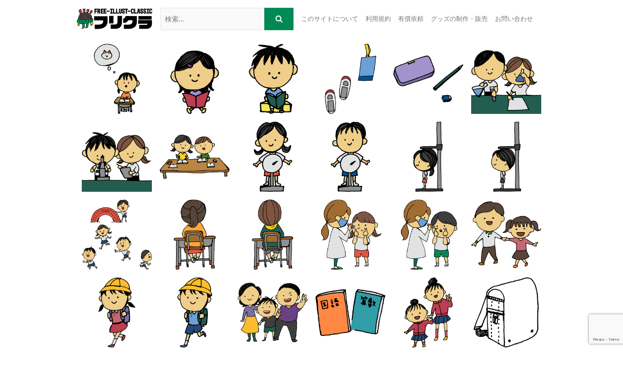

--- FILE ---
content_type: text/html; charset=UTF-8
request_url: https://freeillust-classic.com/tag/%E5%B0%8F%E5%AD%A6%E7%94%9F
body_size: 18804
content:
<!DOCTYPE html>
<html dir="ltr" lang="ja" prefix="og: https://ogp.me/ns#">
<head>
<meta charset="UTF-8" />
<link rel="profile" href="http://gmpg.org/xfn/11" />
<link rel="pingback" href="https://freeillust-classic.com/xmlrpc.php" />
<title>小学生 | フリーイラスト・クラシック（フリクラ）｜手書き風のかわいいイラストが無料で使えるフリー素材サイト</title>

		<!-- All in One SEO 4.5.9.2 - aioseo.com -->
		<meta name="robots" content="noindex, max-snippet:-1, max-image-preview:large, max-video-preview:-1" />
		<meta name="google-site-verification" content="d0c7QX1rJxVMbbzc6HLchmJ9ZJzmMFBh1QLU23VOEcE" />
		<link rel="canonical" href="https://freeillust-classic.com/tag/%E5%B0%8F%E5%AD%A6%E7%94%9F" />
		<link rel="next" href="https://freeillust-classic.com/tag/%E5%B0%8F%E5%AD%A6%E7%94%9F/page/2" />
		<meta name="generator" content="All in One SEO (AIOSEO) 4.5.9.2" />
		<meta name="google" content="nositelinkssearchbox" />
		<script type="application/ld+json" class="aioseo-schema">
			{"@context":"https:\/\/schema.org","@graph":[{"@type":"BreadcrumbList","@id":"https:\/\/freeillust-classic.com\/tag\/%E5%B0%8F%E5%AD%A6%E7%94%9F#breadcrumblist","itemListElement":[{"@type":"ListItem","@id":"https:\/\/freeillust-classic.com\/#listItem","position":1,"name":"\u5bb6","item":"https:\/\/freeillust-classic.com\/","nextItem":"https:\/\/freeillust-classic.com\/tag\/%e5%b0%8f%e5%ad%a6%e7%94%9f#listItem"},{"@type":"ListItem","@id":"https:\/\/freeillust-classic.com\/tag\/%e5%b0%8f%e5%ad%a6%e7%94%9f#listItem","position":2,"name":"\u5c0f\u5b66\u751f","previousItem":"https:\/\/freeillust-classic.com\/#listItem"}]},{"@type":"CollectionPage","@id":"https:\/\/freeillust-classic.com\/tag\/%E5%B0%8F%E5%AD%A6%E7%94%9F#collectionpage","url":"https:\/\/freeillust-classic.com\/tag\/%E5%B0%8F%E5%AD%A6%E7%94%9F","name":"\u5c0f\u5b66\u751f | \u30d5\u30ea\u30fc\u30a4\u30e9\u30b9\u30c8\u30fb\u30af\u30e9\u30b7\u30c3\u30af\uff08\u30d5\u30ea\u30af\u30e9\uff09\uff5c\u624b\u66f8\u304d\u98a8\u306e\u304b\u308f\u3044\u3044\u30a4\u30e9\u30b9\u30c8\u304c\u7121\u6599\u3067\u4f7f\u3048\u308b\u30d5\u30ea\u30fc\u7d20\u6750\u30b5\u30a4\u30c8","inLanguage":"ja","isPartOf":{"@id":"https:\/\/freeillust-classic.com\/#website"},"breadcrumb":{"@id":"https:\/\/freeillust-classic.com\/tag\/%E5%B0%8F%E5%AD%A6%E7%94%9F#breadcrumblist"}},{"@type":"Organization","@id":"https:\/\/freeillust-classic.com\/#organization","name":"\u30d5\u30ea\u30fc\u30a4\u30e9\u30b9\u30c8\u30fb\u30af\u30e9\u30b7\u30c3\u30af\uff08\u30d5\u30ea\u30af\u30e9\uff09\uff5c\u624b\u66f8\u304d\u98a8\u306e\u304b\u308f\u3044\u3044\u30a4\u30e9\u30b9\u30c8\u304c\u7121\u6599\u3067\u4f7f\u3048\u308b\u30d5\u30ea\u30fc\u7d20\u6750\u30b5\u30a4\u30c8","url":"https:\/\/freeillust-classic.com\/","logo":{"@type":"ImageObject","url":"https:\/\/freeillust-classic.com\/wp-content\/uploads\/pupe000003.png","@id":"https:\/\/freeillust-classic.com\/tag\/%E5%B0%8F%E5%AD%A6%E7%94%9F\/#organizationLogo","width":1000,"height":1000,"caption":"\u30d5\u30ea\u30fc\u30a4\u30e9\u30b9\u30c8\u30fb\u30af\u30e9\u30b7\u30c3\u30af\u306e\u30de\u30b9\u30b3\u30c3\u30c8\u30ad\u30e3\u30e9\u30af\u30bf\u30fc\u3077\u307a\u541b"},"image":{"@id":"https:\/\/freeillust-classic.com\/tag\/%E5%B0%8F%E5%AD%A6%E7%94%9F\/#organizationLogo"},"sameAs":["https:\/\/twitter.com\/FreeillustC","https:\/\/www.instagram.com\/no_illust\/"]},{"@type":"WebSite","@id":"https:\/\/freeillust-classic.com\/#website","url":"https:\/\/freeillust-classic.com\/","name":"\u30d5\u30ea\u30fc\u30a4\u30e9\u30b9\u30c8\u30fb\u30af\u30e9\u30b7\u30c3\u30af\uff08\u30d5\u30ea\u30af\u30e9\uff09\uff5c\u624b\u66f8\u304d\u98a8\u306e\u304b\u308f\u3044\u3044\u30a4\u30e9\u30b9\u30c8\u304c\u7121\u6599\u3067\u4f7f\u3048\u308b\u30d5\u30ea\u30fc\u7d20\u6750\u30b5\u30a4\u30c8","alternateName":"\u30d5\u30ea\u30af\u30e9","description":"\u30d5\u30ea\u30fc\u30a4\u30e9\u30b9\u30c8\u30fb\u30af\u30e9\u30b7\u30c3\u30af\u306f\u901a\u79f0\u30d5\u30ea\u30af\u30e9\u306f\u3001\u4eba\u7269\uff08\u7537\u306e\u5b50\u30fb\u5973\u306e\u5b50\uff09\u306f\u3082\u3061\u308d\u3093\u3001\u6625\u590f\u79cb\u51ac\u5b63\u7bc0\u306e\u30a4\u30d9\u30f3\u30c8\u3084\u5b66\u6821\u884c\u4e8b\u306a\u3069\u306e\u304b\u308f\u3044\u3044\u624b\u66f8\u304d\u98a8\u30a4\u30e9\u30b9\u30c8\u7d20\u6750\u304c\u7121\u6599\u3067\u30c0\u30a6\u30f3\u30ed\u30fc\u30c9\u3067\u304d\u307e\u3059\u3002\u767d\u9ed2\u306e\u900f\u904e\u3057\u305f\u7dda\u753b\u30a4\u30e9\u30b9\u30c8\u3082\u3042\u308b\u306e\u3067\u30a2\u30a4\u30b3\u30f3\u3084\u3001\u5857\u308a\u7d75\u306b\u3082\u304a\u3059\u3059\u3081\u3067\u3059\u3002\u5546\u7528\u5229\u7528\u53ef\u30fb\u4f1a\u54e1\u767b\u9332\u4e0d\u8981\u30fb\u30b3\u30d4\u30fc\u30e9\u30a4\u30c8\u8868\u8a18\u4e0d\u8981\uff01","inLanguage":"ja","publisher":{"@id":"https:\/\/freeillust-classic.com\/#organization"}}]}
		</script>
		<!-- All in One SEO -->

<link rel="alternate" type="application/rss+xml" title="フリーイラスト・クラシック（フリクラ）｜手書き風のかわいいイラストが無料で使えるフリー素材サイト &raquo; フィード" href="https://freeillust-classic.com/feed" />
<link rel="alternate" type="application/rss+xml" title="フリーイラスト・クラシック（フリクラ）｜手書き風のかわいいイラストが無料で使えるフリー素材サイト &raquo; コメントフィード" href="https://freeillust-classic.com/comments/feed" />
<link rel="alternate" type="application/rss+xml" title="フリーイラスト・クラシック（フリクラ）｜手書き風のかわいいイラストが無料で使えるフリー素材サイト &raquo; 小学生 タグのフィード" href="https://freeillust-classic.com/tag/%e5%b0%8f%e5%ad%a6%e7%94%9f/feed" />
<script type="text/javascript">
window._wpemojiSettings = {"baseUrl":"https:\/\/s.w.org\/images\/core\/emoji\/14.0.0\/72x72\/","ext":".png","svgUrl":"https:\/\/s.w.org\/images\/core\/emoji\/14.0.0\/svg\/","svgExt":".svg","source":{"concatemoji":"https:\/\/freeillust-classic.com\/wp-includes\/js\/wp-emoji-release.min.js?ver=6.2.8"}};
/*! This file is auto-generated */
!function(e,a,t){var n,r,o,i=a.createElement("canvas"),p=i.getContext&&i.getContext("2d");function s(e,t){p.clearRect(0,0,i.width,i.height),p.fillText(e,0,0);e=i.toDataURL();return p.clearRect(0,0,i.width,i.height),p.fillText(t,0,0),e===i.toDataURL()}function c(e){var t=a.createElement("script");t.src=e,t.defer=t.type="text/javascript",a.getElementsByTagName("head")[0].appendChild(t)}for(o=Array("flag","emoji"),t.supports={everything:!0,everythingExceptFlag:!0},r=0;r<o.length;r++)t.supports[o[r]]=function(e){if(p&&p.fillText)switch(p.textBaseline="top",p.font="600 32px Arial",e){case"flag":return s("\ud83c\udff3\ufe0f\u200d\u26a7\ufe0f","\ud83c\udff3\ufe0f\u200b\u26a7\ufe0f")?!1:!s("\ud83c\uddfa\ud83c\uddf3","\ud83c\uddfa\u200b\ud83c\uddf3")&&!s("\ud83c\udff4\udb40\udc67\udb40\udc62\udb40\udc65\udb40\udc6e\udb40\udc67\udb40\udc7f","\ud83c\udff4\u200b\udb40\udc67\u200b\udb40\udc62\u200b\udb40\udc65\u200b\udb40\udc6e\u200b\udb40\udc67\u200b\udb40\udc7f");case"emoji":return!s("\ud83e\udef1\ud83c\udffb\u200d\ud83e\udef2\ud83c\udfff","\ud83e\udef1\ud83c\udffb\u200b\ud83e\udef2\ud83c\udfff")}return!1}(o[r]),t.supports.everything=t.supports.everything&&t.supports[o[r]],"flag"!==o[r]&&(t.supports.everythingExceptFlag=t.supports.everythingExceptFlag&&t.supports[o[r]]);t.supports.everythingExceptFlag=t.supports.everythingExceptFlag&&!t.supports.flag,t.DOMReady=!1,t.readyCallback=function(){t.DOMReady=!0},t.supports.everything||(n=function(){t.readyCallback()},a.addEventListener?(a.addEventListener("DOMContentLoaded",n,!1),e.addEventListener("load",n,!1)):(e.attachEvent("onload",n),a.attachEvent("onreadystatechange",function(){"complete"===a.readyState&&t.readyCallback()})),(e=t.source||{}).concatemoji?c(e.concatemoji):e.wpemoji&&e.twemoji&&(c(e.twemoji),c(e.wpemoji)))}(window,document,window._wpemojiSettings);
</script>
<!-- freeillust-classic.com is managing ads with Advanced Ads --><script id="freei-ready">
			window.advanced_ads_ready=function(e,a){a=a||"complete";var d=function(e){return"interactive"===a?"loading"!==e:"complete"===e};d(document.readyState)?e():document.addEventListener("readystatechange",(function(a){d(a.target.readyState)&&e()}),{once:"interactive"===a})},window.advanced_ads_ready_queue=window.advanced_ads_ready_queue||[];		</script>
		<style type="text/css">
img.wp-smiley,
img.emoji {
	display: inline !important;
	border: none !important;
	box-shadow: none !important;
	height: 1em !important;
	width: 1em !important;
	margin: 0 0.07em !important;
	vertical-align: -0.1em !important;
	background: none !important;
	padding: 0 !important;
}
</style>
	<link rel='stylesheet' id='wp-block-library-css' href='https://freeillust-classic.com/wp-includes/css/dist/block-library/style.min.css?ver=6.2.8' type='text/css' media='all' />
<link rel='stylesheet' id='classic-theme-styles-css' href='https://freeillust-classic.com/wp-includes/css/classic-themes.min.css?ver=6.2.8' type='text/css' media='all' />
<style id='global-styles-inline-css' type='text/css'>
body{--wp--preset--color--black: #000000;--wp--preset--color--cyan-bluish-gray: #abb8c3;--wp--preset--color--white: #ffffff;--wp--preset--color--pale-pink: #f78da7;--wp--preset--color--vivid-red: #cf2e2e;--wp--preset--color--luminous-vivid-orange: #ff6900;--wp--preset--color--luminous-vivid-amber: #fcb900;--wp--preset--color--light-green-cyan: #7bdcb5;--wp--preset--color--vivid-green-cyan: #00d084;--wp--preset--color--pale-cyan-blue: #8ed1fc;--wp--preset--color--vivid-cyan-blue: #0693e3;--wp--preset--color--vivid-purple: #9b51e0;--wp--preset--gradient--vivid-cyan-blue-to-vivid-purple: linear-gradient(135deg,rgba(6,147,227,1) 0%,rgb(155,81,224) 100%);--wp--preset--gradient--light-green-cyan-to-vivid-green-cyan: linear-gradient(135deg,rgb(122,220,180) 0%,rgb(0,208,130) 100%);--wp--preset--gradient--luminous-vivid-amber-to-luminous-vivid-orange: linear-gradient(135deg,rgba(252,185,0,1) 0%,rgba(255,105,0,1) 100%);--wp--preset--gradient--luminous-vivid-orange-to-vivid-red: linear-gradient(135deg,rgba(255,105,0,1) 0%,rgb(207,46,46) 100%);--wp--preset--gradient--very-light-gray-to-cyan-bluish-gray: linear-gradient(135deg,rgb(238,238,238) 0%,rgb(169,184,195) 100%);--wp--preset--gradient--cool-to-warm-spectrum: linear-gradient(135deg,rgb(74,234,220) 0%,rgb(151,120,209) 20%,rgb(207,42,186) 40%,rgb(238,44,130) 60%,rgb(251,105,98) 80%,rgb(254,248,76) 100%);--wp--preset--gradient--blush-light-purple: linear-gradient(135deg,rgb(255,206,236) 0%,rgb(152,150,240) 100%);--wp--preset--gradient--blush-bordeaux: linear-gradient(135deg,rgb(254,205,165) 0%,rgb(254,45,45) 50%,rgb(107,0,62) 100%);--wp--preset--gradient--luminous-dusk: linear-gradient(135deg,rgb(255,203,112) 0%,rgb(199,81,192) 50%,rgb(65,88,208) 100%);--wp--preset--gradient--pale-ocean: linear-gradient(135deg,rgb(255,245,203) 0%,rgb(182,227,212) 50%,rgb(51,167,181) 100%);--wp--preset--gradient--electric-grass: linear-gradient(135deg,rgb(202,248,128) 0%,rgb(113,206,126) 100%);--wp--preset--gradient--midnight: linear-gradient(135deg,rgb(2,3,129) 0%,rgb(40,116,252) 100%);--wp--preset--duotone--dark-grayscale: url('#wp-duotone-dark-grayscale');--wp--preset--duotone--grayscale: url('#wp-duotone-grayscale');--wp--preset--duotone--purple-yellow: url('#wp-duotone-purple-yellow');--wp--preset--duotone--blue-red: url('#wp-duotone-blue-red');--wp--preset--duotone--midnight: url('#wp-duotone-midnight');--wp--preset--duotone--magenta-yellow: url('#wp-duotone-magenta-yellow');--wp--preset--duotone--purple-green: url('#wp-duotone-purple-green');--wp--preset--duotone--blue-orange: url('#wp-duotone-blue-orange');--wp--preset--font-size--small: 13px;--wp--preset--font-size--medium: 20px;--wp--preset--font-size--large: 36px;--wp--preset--font-size--x-large: 42px;--wp--preset--spacing--20: 0.44rem;--wp--preset--spacing--30: 0.67rem;--wp--preset--spacing--40: 1rem;--wp--preset--spacing--50: 1.5rem;--wp--preset--spacing--60: 2.25rem;--wp--preset--spacing--70: 3.38rem;--wp--preset--spacing--80: 5.06rem;--wp--preset--shadow--natural: 6px 6px 9px rgba(0, 0, 0, 0.2);--wp--preset--shadow--deep: 12px 12px 50px rgba(0, 0, 0, 0.4);--wp--preset--shadow--sharp: 6px 6px 0px rgba(0, 0, 0, 0.2);--wp--preset--shadow--outlined: 6px 6px 0px -3px rgba(255, 255, 255, 1), 6px 6px rgba(0, 0, 0, 1);--wp--preset--shadow--crisp: 6px 6px 0px rgba(0, 0, 0, 1);}:where(.is-layout-flex){gap: 0.5em;}body .is-layout-flow > .alignleft{float: left;margin-inline-start: 0;margin-inline-end: 2em;}body .is-layout-flow > .alignright{float: right;margin-inline-start: 2em;margin-inline-end: 0;}body .is-layout-flow > .aligncenter{margin-left: auto !important;margin-right: auto !important;}body .is-layout-constrained > .alignleft{float: left;margin-inline-start: 0;margin-inline-end: 2em;}body .is-layout-constrained > .alignright{float: right;margin-inline-start: 2em;margin-inline-end: 0;}body .is-layout-constrained > .aligncenter{margin-left: auto !important;margin-right: auto !important;}body .is-layout-constrained > :where(:not(.alignleft):not(.alignright):not(.alignfull)){max-width: var(--wp--style--global--content-size);margin-left: auto !important;margin-right: auto !important;}body .is-layout-constrained > .alignwide{max-width: var(--wp--style--global--wide-size);}body .is-layout-flex{display: flex;}body .is-layout-flex{flex-wrap: wrap;align-items: center;}body .is-layout-flex > *{margin: 0;}:where(.wp-block-columns.is-layout-flex){gap: 2em;}.has-black-color{color: var(--wp--preset--color--black) !important;}.has-cyan-bluish-gray-color{color: var(--wp--preset--color--cyan-bluish-gray) !important;}.has-white-color{color: var(--wp--preset--color--white) !important;}.has-pale-pink-color{color: var(--wp--preset--color--pale-pink) !important;}.has-vivid-red-color{color: var(--wp--preset--color--vivid-red) !important;}.has-luminous-vivid-orange-color{color: var(--wp--preset--color--luminous-vivid-orange) !important;}.has-luminous-vivid-amber-color{color: var(--wp--preset--color--luminous-vivid-amber) !important;}.has-light-green-cyan-color{color: var(--wp--preset--color--light-green-cyan) !important;}.has-vivid-green-cyan-color{color: var(--wp--preset--color--vivid-green-cyan) !important;}.has-pale-cyan-blue-color{color: var(--wp--preset--color--pale-cyan-blue) !important;}.has-vivid-cyan-blue-color{color: var(--wp--preset--color--vivid-cyan-blue) !important;}.has-vivid-purple-color{color: var(--wp--preset--color--vivid-purple) !important;}.has-black-background-color{background-color: var(--wp--preset--color--black) !important;}.has-cyan-bluish-gray-background-color{background-color: var(--wp--preset--color--cyan-bluish-gray) !important;}.has-white-background-color{background-color: var(--wp--preset--color--white) !important;}.has-pale-pink-background-color{background-color: var(--wp--preset--color--pale-pink) !important;}.has-vivid-red-background-color{background-color: var(--wp--preset--color--vivid-red) !important;}.has-luminous-vivid-orange-background-color{background-color: var(--wp--preset--color--luminous-vivid-orange) !important;}.has-luminous-vivid-amber-background-color{background-color: var(--wp--preset--color--luminous-vivid-amber) !important;}.has-light-green-cyan-background-color{background-color: var(--wp--preset--color--light-green-cyan) !important;}.has-vivid-green-cyan-background-color{background-color: var(--wp--preset--color--vivid-green-cyan) !important;}.has-pale-cyan-blue-background-color{background-color: var(--wp--preset--color--pale-cyan-blue) !important;}.has-vivid-cyan-blue-background-color{background-color: var(--wp--preset--color--vivid-cyan-blue) !important;}.has-vivid-purple-background-color{background-color: var(--wp--preset--color--vivid-purple) !important;}.has-black-border-color{border-color: var(--wp--preset--color--black) !important;}.has-cyan-bluish-gray-border-color{border-color: var(--wp--preset--color--cyan-bluish-gray) !important;}.has-white-border-color{border-color: var(--wp--preset--color--white) !important;}.has-pale-pink-border-color{border-color: var(--wp--preset--color--pale-pink) !important;}.has-vivid-red-border-color{border-color: var(--wp--preset--color--vivid-red) !important;}.has-luminous-vivid-orange-border-color{border-color: var(--wp--preset--color--luminous-vivid-orange) !important;}.has-luminous-vivid-amber-border-color{border-color: var(--wp--preset--color--luminous-vivid-amber) !important;}.has-light-green-cyan-border-color{border-color: var(--wp--preset--color--light-green-cyan) !important;}.has-vivid-green-cyan-border-color{border-color: var(--wp--preset--color--vivid-green-cyan) !important;}.has-pale-cyan-blue-border-color{border-color: var(--wp--preset--color--pale-cyan-blue) !important;}.has-vivid-cyan-blue-border-color{border-color: var(--wp--preset--color--vivid-cyan-blue) !important;}.has-vivid-purple-border-color{border-color: var(--wp--preset--color--vivid-purple) !important;}.has-vivid-cyan-blue-to-vivid-purple-gradient-background{background: var(--wp--preset--gradient--vivid-cyan-blue-to-vivid-purple) !important;}.has-light-green-cyan-to-vivid-green-cyan-gradient-background{background: var(--wp--preset--gradient--light-green-cyan-to-vivid-green-cyan) !important;}.has-luminous-vivid-amber-to-luminous-vivid-orange-gradient-background{background: var(--wp--preset--gradient--luminous-vivid-amber-to-luminous-vivid-orange) !important;}.has-luminous-vivid-orange-to-vivid-red-gradient-background{background: var(--wp--preset--gradient--luminous-vivid-orange-to-vivid-red) !important;}.has-very-light-gray-to-cyan-bluish-gray-gradient-background{background: var(--wp--preset--gradient--very-light-gray-to-cyan-bluish-gray) !important;}.has-cool-to-warm-spectrum-gradient-background{background: var(--wp--preset--gradient--cool-to-warm-spectrum) !important;}.has-blush-light-purple-gradient-background{background: var(--wp--preset--gradient--blush-light-purple) !important;}.has-blush-bordeaux-gradient-background{background: var(--wp--preset--gradient--blush-bordeaux) !important;}.has-luminous-dusk-gradient-background{background: var(--wp--preset--gradient--luminous-dusk) !important;}.has-pale-ocean-gradient-background{background: var(--wp--preset--gradient--pale-ocean) !important;}.has-electric-grass-gradient-background{background: var(--wp--preset--gradient--electric-grass) !important;}.has-midnight-gradient-background{background: var(--wp--preset--gradient--midnight) !important;}.has-small-font-size{font-size: var(--wp--preset--font-size--small) !important;}.has-medium-font-size{font-size: var(--wp--preset--font-size--medium) !important;}.has-large-font-size{font-size: var(--wp--preset--font-size--large) !important;}.has-x-large-font-size{font-size: var(--wp--preset--font-size--x-large) !important;}
.wp-block-navigation a:where(:not(.wp-element-button)){color: inherit;}
:where(.wp-block-columns.is-layout-flex){gap: 2em;}
.wp-block-pullquote{font-size: 1.5em;line-height: 1.6;}
</style>
<link rel='stylesheet' id='contact-form-7-css' href='https://freeillust-classic.com/wp-content/plugins/contact-form-7/includes/css/styles.css?ver=5.7.7' type='text/css' media='all' />
<link rel='stylesheet' id='searchandfilter-css' href='https://freeillust-classic.com/wp-content/plugins/search-filter/style.css?ver=1' type='text/css' media='all' />
<link rel='stylesheet' id='toc-screen-css' href='https://freeillust-classic.com/wp-content/plugins/table-of-contents-plus/screen.min.css?ver=2302' type='text/css' media='all' />
<link rel='stylesheet' id='wp-pagenavi-css' href='https://freeillust-classic.com/wp-content/plugins/wp-pagenavi/pagenavi-css.css?ver=2.70' type='text/css' media='all' />
<link rel='stylesheet' id='wordpress-popular-posts-css-css' href='https://freeillust-classic.com/wp-content/plugins/wordpress-popular-posts/assets/css/wpp.css?ver=6.1.1' type='text/css' media='all' />
<link rel='stylesheet' id='pixgraphy-style-css' href='https://freeillust-classic.com/wp-content/themes/pixgraphy/style.css?ver=6.2.8' type='text/css' media='all' />
<link rel='stylesheet' id='font-awesome-css' href='https://freeillust-classic.com/wp-content/themes/pixgraphy/assets/font-awesome/css/font-awesome.min.css?ver=6.2.8' type='text/css' media='all' />
<link rel='stylesheet' id='pixgraphy-responsive-css' href='https://freeillust-classic.com/wp-content/themes/pixgraphy/css/responsive.css?ver=6.2.8' type='text/css' media='all' />
<link rel='stylesheet' id='pixgraphy_google_fonts-css' href='https://freeillust-classic.com/wp-content/fonts/69000f91684784d2f50f0b30d20c3b87.css?ver=6.2.8' type='text/css' media='all' />
<link rel='stylesheet' id='recent-posts-widget-with-thumbnails-public-style-css' href='https://freeillust-classic.com/wp-content/plugins/recent-posts-widget-with-thumbnails/public.css?ver=7.1.1' type='text/css' media='all' />
<script type='text/javascript' src='https://freeillust-classic.com/wp-includes/js/jquery/jquery.min.js?ver=3.6.4' id='jquery-core-js'></script>
<script type='text/javascript' src='https://freeillust-classic.com/wp-includes/js/jquery/jquery-migrate.min.js?ver=3.4.0' id='jquery-migrate-js'></script>
<script type='application/json' id='wpp-json'>
{"sampling_active":0,"sampling_rate":100,"ajax_url":"https:\/\/freeillust-classic.com\/wp-json\/wordpress-popular-posts\/v1\/popular-posts","api_url":"https:\/\/freeillust-classic.com\/wp-json\/wordpress-popular-posts","ID":0,"token":"29a80fe516","lang":0,"debug":0}
</script>
<script type='text/javascript' src='https://freeillust-classic.com/wp-content/plugins/wordpress-popular-posts/assets/js/wpp.min.js?ver=6.1.1' id='wpp-js-js'></script>
<!--[if lt IE 9]>
<script type='text/javascript' src='https://freeillust-classic.com/wp-content/themes/pixgraphy/js/html5.js?ver=3.7.3' id='html5-js'></script>
<![endif]-->
<link rel="https://api.w.org/" href="https://freeillust-classic.com/wp-json/" /><link rel="alternate" type="application/json" href="https://freeillust-classic.com/wp-json/wp/v2/tags/644" /><link rel="EditURI" type="application/rsd+xml" title="RSD" href="https://freeillust-classic.com/xmlrpc.php?rsd" />
<link rel="wlwmanifest" type="application/wlwmanifest+xml" href="https://freeillust-classic.com/wp-includes/wlwmanifest.xml" />
<meta name="generator" content="WordPress 6.2.8" />
<style>
#masthead{
    display:none!important;
}
#smart {
    padding: 15px 0;
    display: flex;
    flex-direction: row;
    justify-content: center;
    align-items: center;
    flex-wrap: wrap;
}
#smart div {
    margin: 0 15px 0 0;
}
#smart ul {
    display: flex;
    flex-direction: row;
    justify-content: center;
    align-items: center;
    flex-wrap: wrap;
}
#smart li {
    margin: 0 15px 0 0;
}
#smart img {
    width: 160px;
}
#smart input.search-field {
    margin-bottom: 0px!important;
}

@media only screen and (max-width: 960px){/*メニュー文字変更により変動（元は767px）*/
#smart div#top_img {
    margin: 0 15px 15px 0;
}
#smart div#top_search{
    margin: 0 0 15px 0;
}
}
</style>

<header id="smart">
<div id="top_img"><a href="https://freeillust-classic.com/"><img src="https://freeillust-classic.com/wp-content/uploads/logo.png"></a></div>
<div id="top_search"><form class="search-form" action="https://freeillust-classic.com/" method="get">
		<input type="search" name="s" class="search-field" placeholder="検索…" autocomplete="off">
	<button type="submit" class="search-submit"><i class="fa fa-search"></i></button>
</form>
</div>
<div>
<ul>
<li><a href="https://freeillust-classic.com/about">このサイトについて</a></li>
<li><a href="https://freeillust-classic.com/terms">利用規約</a></li>
<li><a href="https://freeillust-classic.com/fee-commission">有償依頼</a></li>
<li><a href="https://freeillust-classic.com/merchandise">グッズの制作・販売</a></li>
<li><a href="https://freeillust-classic.com/contact">お問い合わせ</a></li>
</ul>
</div>
</header>

            <style id="wpp-loading-animation-styles">@-webkit-keyframes bgslide{from{background-position-x:0}to{background-position-x:-200%}}@keyframes bgslide{from{background-position-x:0}to{background-position-x:-200%}}.wpp-widget-placeholder,.wpp-widget-block-placeholder{margin:0 auto;width:60px;height:3px;background:#dd3737;background:linear-gradient(90deg,#dd3737 0%,#571313 10%,#dd3737 100%);background-size:200% auto;border-radius:3px;-webkit-animation:bgslide 1s infinite linear;animation:bgslide 1s infinite linear}</style>
            	<meta name="viewport" content="width=device-width" />
	<!-- Custom CSS -->
<style type="text/css" media="screen">
#site-branding #site-title, #site-branding #site-description{
				clip: rect(1px, 1px, 1px, 1px);
				position: absolute;
			}</style>
<!-- Remove Parallax Effect on Header Image -->
<style type="text/css" media="screen">
.top-header {
				background-attachment: inherit;
				min-height: 250px;
			}

			@media only screen and (max-width: 1023px) { 
				.top-header {
					min-height: 160px;
				}
			}</style>
<!-- この URL で利用できる AMP HTML バージョンはありません。 --><script  async src="https://pagead2.googlesyndication.com/pagead/js/adsbygoogle.js?client=ca-pub-3071870121683924" crossorigin="anonymous"></script>		<style type="text/css" id="wp-custom-css">
			.mb20{margin-bottom:20px!important;}
.mb40{margin-bottom:40px!important;}
.mb100{margin-bottom:100px!important;}		</style>
		<style id="sccss">/*関連記事*/
.yarpp-thumbnail-title{
  display:none;
  width: 100%;
}
.yarpp-thumbnail > img, .yarpp-thumbnail-default{
  width: 100%;
  height: auto;
  margin: 0px;
}
.yarpp-thumbnails-horizontal .yarpp-thumbnail {
  width: 19%;
	box-sizing: border-box;
  height: auto;
  margin: 0px;
  margin-left: 0px;
  border: 0px;
}
@media only screen and (max-width: 767px){
.yarpp-thumbnails-horizontal .yarpp-thumbnail {
	width: 32%;
}
}
/*記事表示数*/
.four-column-post .post-container {
	width : calc(100% / 6) ;
	width: 16.666%;
}
@media only screen and (max-width: 767px){
.four-column-post .post-container {
	width : calc(100% / 3) ;
	width: 33.333%;
}
}
/*背景色白に*/
#post_masonry {
    background-color: #FFFFFF;
}
main#main {
    background-color: #FFFFFF;
}
/*小ボックスボーダー削除*/
.boxed-layout-small #page {
    -webkit-box-shadow: none;
    -moz-box-shadow: none;
    box-shadow: none;
}
/*タイトル非表示*/
#post_masonry .has-post-thumbnail .entry-header{
  	display:none;
}
/*固定ページなぞのタイトル非表示*/
h2.widgettitle{
    display: none;
}
/*固定ページ文字色*/
.top-header .widget_contact ul li a {
    color: #848484;
}
/*投稿横幅*/
.container {
    max-width: 980px;
}
/*記事内小タイトル*/
h2 {
    font-size: 18px;
    line-height: 20px;
}
h3 {
    font-size: 16px;
    line-height: 16px;
}
/*記事内画像60%*/
.wp-block-image {
    max-width: 70%;
    margin-left: auto;
    margin-right: auto;
		margin-bottom: 20px;
}
/* ボタン */
a.button{
   display:block;
   padding:20px;
   margin:0 auto;
   color:#ff3838;/* 文字色 */
   text-align:center;
   font-size:20px;
   font-weight: bold;
   border-radius: 0px;   
   text-decoration: none;
   width: 100%;
   border: 2px solid #ff3838;/*枠*/
}
/* マウスオーバー時 */
a.button:hover{
   color:#ffffff!important;
   background: #ff3838;/* 反転背景色 */
}
/* 類似イラスト宣伝用ボタン？ */
div.wp_rp_footer {
    display: none;
}
/*ギャラリー最後のカラム*/
.wp-block-gallery.has-nested-images figure.wp-block-image {
    flex-grow: 0;
}
/*ギャラリーキャプション表示下*/
.gallery-caption  figure{
  display: block!important;
}
.gallery-caption img{
  height: unset!important;
}
.gallery-caption figcaption{
  position: relative!important;
  font-size: unset!important;
  padding: 10px 10px 30px!important;
  bottom: unset!important;
  text-align: left!important;
  color: #000!important;
  background: none!important;
}
@media only screen and (max-width: 767px){
.gallery-caption  figure {
      width: 100%!important;
}
}
/* CSS赤色変更 */
ul li a:hover,
ol li a:hover {
	color: #008954;
}
/* Webkit */
::selection {
	background: #008954;
	color: #fff;
}
/* Gecko/Mozilla */
::-moz-selection {
	background: #008954;
	color: #fff;
}
a {
	color: #008954;
}
.btn-default:hover {
	background-color: #008954;
	border: 1px solid #008954; 
}
.vivid {
	background-color: #008954;
	border: 1px solid #008954;
	color: #fff;
}
.go-to-top a {
	border: 2px solid #008954;
	color: #008954;
}
.go-to-top a:hover {
	color: #fff;
	background-color: #008954;
}
.screen-reader-text:hover,
.screen-reader-text:active,
.screen-reader-text:focus {
	color: #008954;
}
input[type="reset"],
input[type="button"],
input[type="submit"] {
	background-color: #008954;
}
.header-search:hover, .header-search-x:hover {
	color: #008954;
}
.top-header .widget_contact ul li a:hover {
	color: #008954;
}
.main-navigation a:hover,
.main-navigation ul li.current-menu-item a,
.main-navigation ul li.current_page_ancestor a,
.main-navigation ul li.current-menu-ancestor a,
.main-navigation ul li.current_page_item a,
.main-navigation ul li:hover > a,
.main-navigation li.current-menu-ancestor.menu-item-has-children > a:after,
.main-navigation li.current-menu-item.menu-item-has-children > a:after,
.main-navigation ul li:hover > a:after,
.main-navigation li.menu-item-has-children > a:hover:after,
.main-navigation li.page_item_has_children > a:hover:after {
	color: #008954;
}
.main-navigation ul li ul li a:hover,
.main-navigation ul li ul li:hover > a,
.main-navigation ul li.current-menu-item ul li a:hover {
	color: #008954;
}
.entry-title a:hover,
.entry-title a:focus,
.entry-title a:active {
	color: #008954;
}
.entry-meta span:hover,
.entry-meta a:hover,
.cat-links a:hover,
.tag-links a:hover {
	color: #008954;
}
.widget ul li a:hover {
	color: #008954;
}
.widget-title a:hover {
	color: #008954;
}
.search-submit {
	background-color: #008954;
	border: 1px solid #008954;
}
.widget_contact ul li a:hover {
	color: #008954;
}
.post-container .entry-title:after {
	background-color: #008954;
}
.post-container .entry-title a:hover {
	color: #008954;
}
.post-container .entry-header .entry-meta a:hover,
#post_masonry .has-post-thumbnail .entry-title a:hover,
#post_masonry .post-container .entry-header .entry-meta a:hover,
#post_masonry .has-post-thumbnail .entry-header .entry-meta a i:hover {
	color: #008954;
}
.site-info .copyright a:hover {
	color: #008954;
}
#colophon .widget ul li a:hover {
	color: #008954;
}
#footer-navigation a:hover{
    color: #008954;
}
#bbpress-forums .bbp-topics a:hover {
	color: #008954;
}
.bbp-submit-wrapper button.submit {
	border: 1px solid #008954;
	background-color: #008954;
}
.woocommerce #respond input#submit, 
.woocommerce a.button, 
.woocommerce button.button, 
.woocommerce input.button {
	background-color: #008954;
}
.woocommerce #respond input#submit.alt, 
.woocommerce a.button.alt, 
.woocommerce button.button.alt, 
.woocommerce input.button.alt {
	background-color: #008954;
}	
.woocommerce-demo-store p.demo_store {
	background-color: #008954;
}
.woocommerce .woocommerce-message:before {
	color: #008954;
}
a.button {
    color: #008954;
    border: 2px solid #008954;
}
a.button:hover{
   color:#ffffff!important;
   background: #008954;/* 反転背景色 */
}</style></head>
<body class="archive tag tag-644 wp-custom-logo wp-embed-responsive boxed-layout-small photography border-column aa-prefix-freei-">


	<svg xmlns="http://www.w3.org/2000/svg" viewBox="0 0 0 0" width="0" height="0" focusable="false" role="none" style="visibility: hidden; position: absolute; left: -9999px; overflow: hidden;" ><defs><filter id="wp-duotone-dark-grayscale"><feColorMatrix color-interpolation-filters="sRGB" type="matrix" values=" .299 .587 .114 0 0 .299 .587 .114 0 0 .299 .587 .114 0 0 .299 .587 .114 0 0 " /><feComponentTransfer color-interpolation-filters="sRGB" ><feFuncR type="table" tableValues="0 0.49803921568627" /><feFuncG type="table" tableValues="0 0.49803921568627" /><feFuncB type="table" tableValues="0 0.49803921568627" /><feFuncA type="table" tableValues="1 1" /></feComponentTransfer><feComposite in2="SourceGraphic" operator="in" /></filter></defs></svg><svg xmlns="http://www.w3.org/2000/svg" viewBox="0 0 0 0" width="0" height="0" focusable="false" role="none" style="visibility: hidden; position: absolute; left: -9999px; overflow: hidden;" ><defs><filter id="wp-duotone-grayscale"><feColorMatrix color-interpolation-filters="sRGB" type="matrix" values=" .299 .587 .114 0 0 .299 .587 .114 0 0 .299 .587 .114 0 0 .299 .587 .114 0 0 " /><feComponentTransfer color-interpolation-filters="sRGB" ><feFuncR type="table" tableValues="0 1" /><feFuncG type="table" tableValues="0 1" /><feFuncB type="table" tableValues="0 1" /><feFuncA type="table" tableValues="1 1" /></feComponentTransfer><feComposite in2="SourceGraphic" operator="in" /></filter></defs></svg><svg xmlns="http://www.w3.org/2000/svg" viewBox="0 0 0 0" width="0" height="0" focusable="false" role="none" style="visibility: hidden; position: absolute; left: -9999px; overflow: hidden;" ><defs><filter id="wp-duotone-purple-yellow"><feColorMatrix color-interpolation-filters="sRGB" type="matrix" values=" .299 .587 .114 0 0 .299 .587 .114 0 0 .299 .587 .114 0 0 .299 .587 .114 0 0 " /><feComponentTransfer color-interpolation-filters="sRGB" ><feFuncR type="table" tableValues="0.54901960784314 0.98823529411765" /><feFuncG type="table" tableValues="0 1" /><feFuncB type="table" tableValues="0.71764705882353 0.25490196078431" /><feFuncA type="table" tableValues="1 1" /></feComponentTransfer><feComposite in2="SourceGraphic" operator="in" /></filter></defs></svg><svg xmlns="http://www.w3.org/2000/svg" viewBox="0 0 0 0" width="0" height="0" focusable="false" role="none" style="visibility: hidden; position: absolute; left: -9999px; overflow: hidden;" ><defs><filter id="wp-duotone-blue-red"><feColorMatrix color-interpolation-filters="sRGB" type="matrix" values=" .299 .587 .114 0 0 .299 .587 .114 0 0 .299 .587 .114 0 0 .299 .587 .114 0 0 " /><feComponentTransfer color-interpolation-filters="sRGB" ><feFuncR type="table" tableValues="0 1" /><feFuncG type="table" tableValues="0 0.27843137254902" /><feFuncB type="table" tableValues="0.5921568627451 0.27843137254902" /><feFuncA type="table" tableValues="1 1" /></feComponentTransfer><feComposite in2="SourceGraphic" operator="in" /></filter></defs></svg><svg xmlns="http://www.w3.org/2000/svg" viewBox="0 0 0 0" width="0" height="0" focusable="false" role="none" style="visibility: hidden; position: absolute; left: -9999px; overflow: hidden;" ><defs><filter id="wp-duotone-midnight"><feColorMatrix color-interpolation-filters="sRGB" type="matrix" values=" .299 .587 .114 0 0 .299 .587 .114 0 0 .299 .587 .114 0 0 .299 .587 .114 0 0 " /><feComponentTransfer color-interpolation-filters="sRGB" ><feFuncR type="table" tableValues="0 0" /><feFuncG type="table" tableValues="0 0.64705882352941" /><feFuncB type="table" tableValues="0 1" /><feFuncA type="table" tableValues="1 1" /></feComponentTransfer><feComposite in2="SourceGraphic" operator="in" /></filter></defs></svg><svg xmlns="http://www.w3.org/2000/svg" viewBox="0 0 0 0" width="0" height="0" focusable="false" role="none" style="visibility: hidden; position: absolute; left: -9999px; overflow: hidden;" ><defs><filter id="wp-duotone-magenta-yellow"><feColorMatrix color-interpolation-filters="sRGB" type="matrix" values=" .299 .587 .114 0 0 .299 .587 .114 0 0 .299 .587 .114 0 0 .299 .587 .114 0 0 " /><feComponentTransfer color-interpolation-filters="sRGB" ><feFuncR type="table" tableValues="0.78039215686275 1" /><feFuncG type="table" tableValues="0 0.94901960784314" /><feFuncB type="table" tableValues="0.35294117647059 0.47058823529412" /><feFuncA type="table" tableValues="1 1" /></feComponentTransfer><feComposite in2="SourceGraphic" operator="in" /></filter></defs></svg><svg xmlns="http://www.w3.org/2000/svg" viewBox="0 0 0 0" width="0" height="0" focusable="false" role="none" style="visibility: hidden; position: absolute; left: -9999px; overflow: hidden;" ><defs><filter id="wp-duotone-purple-green"><feColorMatrix color-interpolation-filters="sRGB" type="matrix" values=" .299 .587 .114 0 0 .299 .587 .114 0 0 .299 .587 .114 0 0 .299 .587 .114 0 0 " /><feComponentTransfer color-interpolation-filters="sRGB" ><feFuncR type="table" tableValues="0.65098039215686 0.40392156862745" /><feFuncG type="table" tableValues="0 1" /><feFuncB type="table" tableValues="0.44705882352941 0.4" /><feFuncA type="table" tableValues="1 1" /></feComponentTransfer><feComposite in2="SourceGraphic" operator="in" /></filter></defs></svg><svg xmlns="http://www.w3.org/2000/svg" viewBox="0 0 0 0" width="0" height="0" focusable="false" role="none" style="visibility: hidden; position: absolute; left: -9999px; overflow: hidden;" ><defs><filter id="wp-duotone-blue-orange"><feColorMatrix color-interpolation-filters="sRGB" type="matrix" values=" .299 .587 .114 0 0 .299 .587 .114 0 0 .299 .587 .114 0 0 .299 .587 .114 0 0 " /><feComponentTransfer color-interpolation-filters="sRGB" ><feFuncR type="table" tableValues="0.098039215686275 1" /><feFuncG type="table" tableValues="0 0.66274509803922" /><feFuncB type="table" tableValues="0.84705882352941 0.41960784313725" /><feFuncA type="table" tableValues="1 1" /></feComponentTransfer><feComposite in2="SourceGraphic" operator="in" /></filter></defs></svg><div id="page" class="hfeed site">
	<a class="skip-link screen-reader-text" href="#content">Skip to content</a>
<!-- Masthead ============================================= -->
<header id="masthead" class="site-header" role="banner">
		<div class="top-header" >
			<div class="container clearfix">
				<div id="site-branding"><a href="https://freeillust-classic.com/" class="custom-logo-link" rel="home"><img width="300" height="89" src="https://freeillust-classic.com/wp-content/uploads/logo.png" class="custom-logo" alt="フリーイラスト・クラシック（フリクラ）｜手書き風のかわいいイラストが無料で使えるフリー素材サイト" decoding="async" /></a> <h2 id="site-title"> 			<a href="https://freeillust-classic.com/" title="フリーイラスト・クラシック（フリクラ）｜手書き風のかわいいイラストが無料で使えるフリー素材サイト" rel="home"> フリーイラスト・クラシック（フリクラ）｜手書き風のかわいいイラストが無料で使えるフリー素材サイト </a>
			 </h2> <!-- end .site-title --> 				<div id="site-description"> フリーイラスト・クラシックは通称フリクラは、人物（男の子・女の子）はもちろん、春夏秋冬季節のイベントや学校行事などのかわいい手書き風イラスト素材が無料でダウンロードできます。白黒の透過した線画イラストもあるのでアイコンや、塗り絵にもおすすめです。商用利用可・会員登録不要・コピーライト表記不要！ </div> <!-- end #site-description -->
			</div>			</div> <!-- end .container -->
		</div> <!-- end .top-header -->
				<!-- Main Header============================================= -->
				<div id="sticky_header">
					<div class="container clearfix">
						<!-- Main Nav ============================================= -->
																		<nav id="site-navigation" class="main-navigation clearfix" role="navigation" aria-label="メインメニュー">
							<button class="menu-toggle" aria-controls="primary-menu" aria-expanded="false" type="button">
								<span class="line-one"></span>
					  			<span class="line-two"></span>
					  			<span class="line-three"></span>
						  	</button>
							<ul id="primary-menu" class="menu nav-menu"><li id="menu-item-11727" class="menu-item menu-item-type-custom menu-item-object-custom menu-item-home menu-item-11727"><a href="https://freeillust-classic.com/">ホーム</a></li>
<li id="menu-item-11729" class="menu-item menu-item-type-post_type menu-item-object-page menu-item-11729"><a href="https://freeillust-classic.com/contact">お問い合わせ・リクエスト</a></li>
<li id="menu-item-11730" class="menu-item menu-item-type-post_type menu-item-object-page menu-item-11730"><a href="https://freeillust-classic.com/about">このサイトについて</a></li>
<li id="menu-item-11731" class="menu-item menu-item-type-post_type menu-item-object-page menu-item-11731"><a href="https://freeillust-classic.com/howtouse">イラストの使い方</a></li>
<li id="menu-item-11732" class="menu-item menu-item-type-post_type menu-item-object-page menu-item-11732"><a href="https://freeillust-classic.com/merchandise">グッズの制作・販売について</a></li>
<li id="menu-item-11733" class="menu-item menu-item-type-post_type menu-item-object-page menu-item-11733"><a href="https://freeillust-classic.com/other_taste">フリクラ手書き風以外のテイスト</a></li>
<li id="menu-item-11734" class="menu-item menu-item-type-post_type menu-item-object-page menu-item-11734"><a href="https://freeillust-classic.com/terms">利用規約</a></li>
<li id="menu-item-11735" class="menu-item menu-item-type-post_type menu-item-object-page menu-item-11735"><a href="https://freeillust-classic.com/fee-commission">有償依頼について</a></li>
</ul>						</nav> <!-- end #site-navigation -->
													<button id="search-toggle" class="header-search"></button>
							<div id="search-box" class="clearfix">
								<form class="search-form" action="https://freeillust-classic.com/" method="get">
		<input type="search" name="s" class="search-field" placeholder="検索…" autocomplete="off">
	<button type="submit" class="search-submit"><i class="fa fa-search"></i></button>
	</form> <!-- end .search-form -->							</div>  <!-- end #search-box -->
						</div> <!-- end .container -->
			</div> <!-- end #sticky_header --></header> <!-- end #masthead -->
<!-- Main Page Start ============================================= -->
<div id="content">
			<!-- post_masonry ============================================= -->
<section id="post_masonry" class="four-column-post clearfix">
		<article id="post-11982" class="post-container pixgraphy-animation fadeInUp post-11982 post type-post status-publish format-standard has-post-thumbnail hentry category-person tag-7491 tag-15 tag-352 tag-84 tag-420 tag-644 tag-4506 tag-766 tag-1790 tag-448 tag-7490 tag-228 tag-1188">
		<div class="post-column">
		<figure class="post-featured-image"><a href="https://freeillust-classic.com/lesson-absentminded-girl-illustration" title="授業中に上の空な女の子のフリーイラスト"><img width="1000" height="1000" src="https://freeillust-classic.com/wp-content/uploads/0201000806.png" class="attachment-post-thumbnails size-post-thumbnails wp-post-image" alt="授業中に上の空な女の子のフリーイラスト" decoding="async" title="授業中に上の空な女の子のフリーイラスト" srcset="https://freeillust-classic.com/wp-content/uploads/0201000806.png 1000w, https://freeillust-classic.com/wp-content/uploads/0201000806-200x200.png 200w, https://freeillust-classic.com/wp-content/uploads/0201000806-768x768.png 768w, https://freeillust-classic.com/wp-content/uploads/0201000806-120x120.png 120w" sizes="(max-width: 1000px) 100vw, 1000px" /></a></figure><!-- end.post-featured-image  -->			<header class="entry-header">
				<h2 class="entry-title">
					<a title="授業中に上の空な女の子のフリーイラスト" href="https://freeillust-classic.com/lesson-absentminded-girl-illustration">授業中に上の空な女の子のフリーイラスト</a>
				</h2>
				<!-- end.entry-title -->
				<div class="entry-content">
					<p>授業中に上の空な女の子のフリーイラストです。 ダウンロード 同じく、透過した線画のフリーイラストです。 ダウンロード</p>
				</div>
				<!-- end .entry-content -->
				
			</header>
			<!-- end .entry-header -->
		</div>
		<!-- end .post-column -->
	</article>
	<!-- end .post-container -->
	<article id="post-11346" class="post-container pixgraphy-animation fadeInUp post-11346 post type-post status-publish format-standard has-post-thumbnail hentry category-person category-stationery tag-634 tag-84 tag-416 tag-420 tag-644 tag-20 tag-766 tag-47 tag-4056 tag-469 tag-91">
		<div class="post-column">
		<figure class="post-featured-image"><a href="https://freeillust-classic.com/sit-book-girl-illustration" title="座って本を読む女の子のフリーイラスト"><img width="1000" height="1000" src="https://freeillust-classic.com/wp-content/uploads/0201000917.png" class="attachment-post-thumbnails size-post-thumbnails wp-post-image" alt="座って本を読む女の子のフリーイラスト" decoding="async" loading="lazy" title="座って本を読む女の子のフリーイラスト" srcset="https://freeillust-classic.com/wp-content/uploads/0201000917.png 1000w, https://freeillust-classic.com/wp-content/uploads/0201000917-200x200.png 200w, https://freeillust-classic.com/wp-content/uploads/0201000917-768x768.png 768w, https://freeillust-classic.com/wp-content/uploads/0201000917-120x120.png 120w" sizes="(max-width: 1000px) 100vw, 1000px" /></a></figure><!-- end.post-featured-image  -->			<header class="entry-header">
				<h2 class="entry-title">
					<a title="座って本を読む女の子のフリーイラスト" href="https://freeillust-classic.com/sit-book-girl-illustration">座って本を読む女の子のフリーイラスト</a>
				</h2>
				<!-- end.entry-title -->
				<div class="entry-content">
					<p>座って本を読む女の子のフリーイラストです。 ダウンロード 同じく、透過した線画のフリーイラストです。 ダウンロード</p>
				</div>
				<!-- end .entry-content -->
				
			</header>
			<!-- end .entry-header -->
		</div>
		<!-- end .post-column -->
	</article>
	<!-- end .post-container -->
	<article id="post-11342" class="post-container pixgraphy-animation fadeInUp post-11342 post type-post status-publish format-standard has-post-thumbnail hentry category-person category-stationery tag-634 tag-416 tag-420 tag-644 tag-20 tag-766 tag-47 tag-4056 tag-77 tag-469 tag-91">
		<div class="post-column">
		<figure class="post-featured-image"><a href="https://freeillust-classic.com/sit-book-boy-illustration" title="座って本を読む男の子のフリーイラスト"><img width="1000" height="1000" src="https://freeillust-classic.com/wp-content/uploads/0201000918.png" class="attachment-post-thumbnails size-post-thumbnails wp-post-image" alt="座って本を読む男の子のフリーイラスト" decoding="async" loading="lazy" title="座って本を読む男の子のフリーイラスト" srcset="https://freeillust-classic.com/wp-content/uploads/0201000918.png 1000w, https://freeillust-classic.com/wp-content/uploads/0201000918-200x200.png 200w, https://freeillust-classic.com/wp-content/uploads/0201000918-768x768.png 768w, https://freeillust-classic.com/wp-content/uploads/0201000918-120x120.png 120w" sizes="(max-width: 1000px) 100vw, 1000px" /></a></figure><!-- end.post-featured-image  -->			<header class="entry-header">
				<h2 class="entry-title">
					<a title="座って本を読む男の子のフリーイラスト" href="https://freeillust-classic.com/sit-book-boy-illustration">座って本を読む男の子のフリーイラスト</a>
				</h2>
				<!-- end.entry-title -->
				<div class="entry-content">
					<p>座って本を読む男の子のフリーイラストです。 ダウンロード 同じく、透過した線画のフリーイラストです。 ダウンロード</p>
				</div>
				<!-- end .entry-content -->
				
			</header>
			<!-- end .entry-header -->
		</div>
		<!-- end .post-column -->
	</article>
	<!-- end .post-container -->
	<article id="post-10827" class="post-container pixgraphy-animation fadeInUp post-10827 post type-post status-publish format-standard has-post-thumbnail hentry category-cloth-fashion tag-422 tag-7220 tag-7221 tag-7219 tag-420 tag-644 tag-3561 tag-2850 tag-155">
		<div class="post-column">
		<figure class="post-featured-image"><a href="https://freeillust-classic.com/indoor-shoes-bag-illustration" title="上履きと上履き入れのフリーイラスト"><img width="1000" height="1000" src="https://freeillust-classic.com/wp-content/uploads/0215000039.png" class="attachment-post-thumbnails size-post-thumbnails wp-post-image" alt="上履きと上履き入れのフリーイラスト" decoding="async" loading="lazy" title="上履きと上履き入れのフリーイラスト" srcset="https://freeillust-classic.com/wp-content/uploads/0215000039.png 1000w, https://freeillust-classic.com/wp-content/uploads/0215000039-200x200.png 200w, https://freeillust-classic.com/wp-content/uploads/0215000039-768x768.png 768w, https://freeillust-classic.com/wp-content/uploads/0215000039-150x150.png 150w" sizes="(max-width: 1000px) 100vw, 1000px" /></a></figure><!-- end.post-featured-image  -->			<header class="entry-header">
				<h2 class="entry-title">
					<a title="上履きと上履き入れのフリーイラスト" href="https://freeillust-classic.com/indoor-shoes-bag-illustration">上履きと上履き入れのフリーイラスト</a>
				</h2>
				<!-- end.entry-title -->
				<div class="entry-content">
					<p>上履きと上履き入れのフリーイラストです。 ダウンロード 同じく、透過した線画のフリーイラストです。 ダウンロード</p>
				</div>
				<!-- end .entry-content -->
				
			</header>
			<!-- end .entry-header -->
		</div>
		<!-- end .post-column -->
	</article>
	<!-- end .post-container -->
	<article id="post-10823" class="post-container pixgraphy-animation fadeInUp post-10823 post type-post status-publish format-standard has-post-thumbnail hentry category-stationery tag-7217 tag-7218 tag-352 tag-420 tag-644 tag-130 tag-135 tag-7216 tag-131">
		<div class="post-column">
		<figure class="post-featured-image"><a href="https://freeillust-classic.com/pencil-case-pencil-eraser-illustration" title="マグネットのついた平たい筆箱と鉛筆と消しゴムのフリーイラスト"><img width="1000" height="1000" src="https://freeillust-classic.com/wp-content/uploads/0214000033.png" class="attachment-post-thumbnails size-post-thumbnails wp-post-image" alt="マグネットのついた平たい筆箱と鉛筆と消しゴムのフリーイラスト" decoding="async" loading="lazy" title="マグネットのついた平たい筆箱と鉛筆と消しゴムのフリーイラスト" srcset="https://freeillust-classic.com/wp-content/uploads/0214000033.png 1000w, https://freeillust-classic.com/wp-content/uploads/0214000033-200x200.png 200w, https://freeillust-classic.com/wp-content/uploads/0214000033-768x768.png 768w, https://freeillust-classic.com/wp-content/uploads/0214000033-150x150.png 150w" sizes="(max-width: 1000px) 100vw, 1000px" /></a></figure><!-- end.post-featured-image  -->			<header class="entry-header">
				<h2 class="entry-title">
					<a title="マグネットのついた平たい筆箱と鉛筆と消しゴムのフリーイラスト" href="https://freeillust-classic.com/pencil-case-pencil-eraser-illustration">マグネットのついた平たい筆箱と鉛筆と消しゴムのフリーイラスト</a>
				</h2>
				<!-- end.entry-title -->
				<div class="entry-content">
					<p>マグネットのついた平たい筆箱と鉛筆と消しゴムのフリーイラストです。 ダウンロード 同じく、透過した線画のフリーイラストです。 ダウンロード</p>
				</div>
				<!-- end .entry-content -->
				
			</header>
			<!-- end .entry-header -->
		</div>
		<!-- end .post-column -->
	</article>
	<!-- end .post-container -->
	<article id="post-10388" class="post-container pixgraphy-animation fadeInUp post-10388 post type-post status-publish format-standard has-post-thumbnail hentry category-person category-tool tag-15 tag-352 tag-4762 tag-84 tag-420 tag-2176 tag-644 tag-766 tag-7072 tag-77">
		<div class="post-column">
		<figure class="post-featured-image"><a href="https://freeillust-classic.com/experiment-boy-girl-illust" title="実験をする男の子と女の子のフリーイラスト"><img width="1000" height="1000" src="https://freeillust-classic.com/wp-content/uploads/0201000864.png" class="attachment-post-thumbnails size-post-thumbnails wp-post-image" alt="実験をする男の子と女の子のフリーイラスト" decoding="async" loading="lazy" title="実験をする男の子と女の子のフリーイラスト" srcset="https://freeillust-classic.com/wp-content/uploads/0201000864.png 1000w, https://freeillust-classic.com/wp-content/uploads/0201000864-200x200.png 200w, https://freeillust-classic.com/wp-content/uploads/0201000864-768x768.png 768w, https://freeillust-classic.com/wp-content/uploads/0201000864-150x150.png 150w" sizes="(max-width: 1000px) 100vw, 1000px" /></a></figure><!-- end.post-featured-image  -->			<header class="entry-header">
				<h2 class="entry-title">
					<a title="実験をする男の子と女の子のフリーイラスト" href="https://freeillust-classic.com/experiment-boy-girl-illust">実験をする男の子と女の子のフリーイラスト</a>
				</h2>
				<!-- end.entry-title -->
				<div class="entry-content">
					<p>実験をする男の子と女の子のフリーイラストです。 ダウンロード 同じく、透過した線画のフリーイラストです。 ダウンロード</p>
				</div>
				<!-- end .entry-content -->
				
			</header>
			<!-- end .entry-header -->
		</div>
		<!-- end .post-column -->
	</article>
	<!-- end .post-container -->
	<article id="post-10384" class="post-container pixgraphy-animation fadeInUp post-10384 post type-post status-publish format-standard has-post-thumbnail hentry category-person category-tool tag-7118 tag-15 tag-352 tag-4762 tag-84 tag-420 tag-644 tag-766 tag-7072 tag-77 tag-7116 tag-7117">
		<div class="post-column">
		<figure class="post-featured-image"><a href="https://freeillust-classic.com/microscope-boy-record-girl-illust" title="顕微鏡を覗く男の子と記録する女の子のフリーイラスト"><img width="1000" height="1000" src="https://freeillust-classic.com/wp-content/uploads/0201000863.png" class="attachment-post-thumbnails size-post-thumbnails wp-post-image" alt="顕微鏡を覗く男の子と記録する女の子のフリーイラスト" decoding="async" loading="lazy" title="顕微鏡を覗く男の子と記録する女の子のフリーイラスト" srcset="https://freeillust-classic.com/wp-content/uploads/0201000863.png 1000w, https://freeillust-classic.com/wp-content/uploads/0201000863-200x200.png 200w, https://freeillust-classic.com/wp-content/uploads/0201000863-768x768.png 768w, https://freeillust-classic.com/wp-content/uploads/0201000863-150x150.png 150w" sizes="(max-width: 1000px) 100vw, 1000px" /></a></figure><!-- end.post-featured-image  -->			<header class="entry-header">
				<h2 class="entry-title">
					<a title="顕微鏡を覗く男の子と記録する女の子のフリーイラスト" href="https://freeillust-classic.com/microscope-boy-record-girl-illust">顕微鏡を覗く男の子と記録する女の子のフリーイラスト</a>
				</h2>
				<!-- end.entry-title -->
				<div class="entry-content">
					<p>顕微鏡を覗く男の子と記録する女の子のフリーイラストです。 ダウンロード 同じく、透過した線画のフリーイラストです。 ダウンロード</p>
				</div>
				<!-- end .entry-content -->
				
			</header>
			<!-- end .entry-header -->
		</div>
		<!-- end .post-column -->
	</article>
	<!-- end .post-container -->
	<article id="post-9126" class="post-container pixgraphy-animation fadeInUp post-9126 post type-post status-publish format-standard has-post-thumbnail hentry category-person category-stationery tag-2578 tag-5097 tag-6671 tag-15 tag-352 tag-3215 tag-6672 tag-84 tag-416 tag-1795 tag-447 tag-1791 tag-644 tag-766 tag-77">
		<div class="post-column">
		<figure class="post-featured-image"><a href="https://freeillust-classic.com/friend-study-boy-illust" title="友達と一緒に勉強する男の子のフリーイラスト"><img width="1000" height="1000" src="https://freeillust-classic.com/wp-content/uploads/0201000729.png" class="attachment-post-thumbnails size-post-thumbnails wp-post-image" alt="友達と一緒に勉強する男の子のフリーイラスト" decoding="async" loading="lazy" title="友達と一緒に勉強する男の子のフリーイラスト" srcset="https://freeillust-classic.com/wp-content/uploads/0201000729.png 1000w, https://freeillust-classic.com/wp-content/uploads/0201000729-200x200.png 200w" sizes="(max-width: 1000px) 100vw, 1000px" /></a></figure><!-- end.post-featured-image  -->			<header class="entry-header">
				<h2 class="entry-title">
					<a title="友達と一緒に勉強する男の子のフリーイラスト" href="https://freeillust-classic.com/friend-study-boy-illust">友達と一緒に勉強する男の子のフリーイラスト</a>
				</h2>
				<!-- end.entry-title -->
				<div class="entry-content">
					<p>友達と一緒に勉強する男の子のフリーイラストです。 ダウンロード 同じく、透過した線画のフリーイラストです。 ダウンロード</p>
				</div>
				<!-- end .entry-content -->
				
			</header>
			<!-- end .entry-header -->
		</div>
		<!-- end .post-column -->
	</article>
	<!-- end .post-container -->
	<article id="post-8929" class="post-container pixgraphy-animation fadeInUp post-8929 post type-post status-publish format-standard has-post-thumbnail hentry category-person category-medical-bodyparts tag-2352 tag-15 tag-90 tag-343 tag-6570 tag-5707 tag-2810 tag-84 tag-416 tag-420 tag-447 tag-644 tag-766 tag-3465 tag-2159 tag-6568 tag-6569 tag-2160">
		<div class="post-column">
		<figure class="post-featured-image"><a href="https://freeillust-classic.com/weight-measure-girl-illust" title="体重を測定する女の子のフリーイラスト"><img width="1000" height="1000" src="https://freeillust-classic.com/wp-content/uploads/0201000690.png" class="attachment-post-thumbnails size-post-thumbnails wp-post-image" alt="体重を測定する女の子のフリーイラスト" decoding="async" loading="lazy" title="体重を測定する女の子のフリーイラスト" srcset="https://freeillust-classic.com/wp-content/uploads/0201000690.png 1000w, https://freeillust-classic.com/wp-content/uploads/0201000690-200x200.png 200w" sizes="(max-width: 1000px) 100vw, 1000px" /></a></figure><!-- end.post-featured-image  -->			<header class="entry-header">
				<h2 class="entry-title">
					<a title="体重を測定する女の子のフリーイラスト" href="https://freeillust-classic.com/weight-measure-girl-illust">体重を測定する女の子のフリーイラスト</a>
				</h2>
				<!-- end.entry-title -->
				<div class="entry-content">
					<p>体重を測定する女の子のフリーイラストです。 ダウンロード 同じく、透過した線画のフリーイラストです。 ダウンロード</p>
				</div>
				<!-- end .entry-content -->
				
			</header>
			<!-- end .entry-header -->
		</div>
		<!-- end .post-column -->
	</article>
	<!-- end .post-container -->
	<article id="post-8924" class="post-container pixgraphy-animation fadeInUp post-8924 post type-post status-publish format-standard has-post-thumbnail hentry category-person category-medical-bodyparts tag-2352 tag-15 tag-90 tag-343 tag-6570 tag-5707 tag-2810 tag-416 tag-420 tag-447 tag-644 tag-766 tag-3465 tag-2159 tag-6568 tag-77 tag-6569 tag-2160">
		<div class="post-column">
		<figure class="post-featured-image"><a href="https://freeillust-classic.com/weight-measure-boy-illust" title="体重を測定する男の子のフリーイラスト"><img width="1000" height="1000" src="https://freeillust-classic.com/wp-content/uploads/0201000689.png" class="attachment-post-thumbnails size-post-thumbnails wp-post-image" alt="体重を測定する男の子のフリーイラスト" decoding="async" loading="lazy" title="体重を測定する男の子のフリーイラスト" srcset="https://freeillust-classic.com/wp-content/uploads/0201000689.png 1000w, https://freeillust-classic.com/wp-content/uploads/0201000689-200x200.png 200w" sizes="(max-width: 1000px) 100vw, 1000px" /></a></figure><!-- end.post-featured-image  -->			<header class="entry-header">
				<h2 class="entry-title">
					<a title="体重を測定する男の子のフリーイラスト" href="https://freeillust-classic.com/weight-measure-boy-illust">体重を測定する男の子のフリーイラスト</a>
				</h2>
				<!-- end.entry-title -->
				<div class="entry-content">
					<p>体重を測定する男の子のフリーイラストです。 ダウンロード 同じく、透過した線画のフリーイラストです。 ダウンロード</p>
				</div>
				<!-- end .entry-content -->
				
			</header>
			<!-- end .entry-header -->
		</div>
		<!-- end .post-column -->
	</article>
	<!-- end .post-container -->
	<article id="post-8919" class="post-container pixgraphy-animation fadeInUp post-8919 post type-post status-publish format-standard has-post-thumbnail hentry category-person category-medical-bodyparts tag-2352 tag-90 tag-5707 tag-2810 tag-84 tag-416 tag-420 tag-447 tag-644 tag-766 tag-3465 tag-2159 tag-6568 tag-6569 tag-2160 tag-1461 tag-6567">
		<div class="post-column">
		<figure class="post-featured-image"><a href="https://freeillust-classic.com/height-measure-girl-illust" title="身長を測定する女の子のフリーイラスト"><img width="1000" height="1000" src="https://freeillust-classic.com/wp-content/uploads/0201000688.png" class="attachment-post-thumbnails size-post-thumbnails wp-post-image" alt="身長を測定する女の子のフリーイラスト" decoding="async" loading="lazy" title="身長を測定する女の子のフリーイラスト" srcset="https://freeillust-classic.com/wp-content/uploads/0201000688.png 1000w, https://freeillust-classic.com/wp-content/uploads/0201000688-200x200.png 200w" sizes="(max-width: 1000px) 100vw, 1000px" /></a></figure><!-- end.post-featured-image  -->			<header class="entry-header">
				<h2 class="entry-title">
					<a title="身長を測定する女の子のフリーイラスト" href="https://freeillust-classic.com/height-measure-girl-illust">身長を測定する女の子のフリーイラスト</a>
				</h2>
				<!-- end.entry-title -->
				<div class="entry-content">
					<p>身長を測定する女の子のフリーイラストです。 ダウンロード 同じく、透過した線画のフリーイラストです。 ダウンロード</p>
				</div>
				<!-- end .entry-content -->
				
			</header>
			<!-- end .entry-header -->
		</div>
		<!-- end .post-column -->
	</article>
	<!-- end .post-container -->
	<article id="post-8915" class="post-container pixgraphy-animation fadeInUp post-8915 post type-post status-publish format-standard has-post-thumbnail hentry category-person category-medical-bodyparts tag-2352 tag-15 tag-90 tag-5707 tag-2810 tag-416 tag-420 tag-447 tag-644 tag-766 tag-3465 tag-2159 tag-6568 tag-77 tag-6569 tag-2160 tag-1461 tag-6567">
		<div class="post-column">
		<figure class="post-featured-image"><a href="https://freeillust-classic.com/height-measure-boy-illust" title="身長を測定する男の子のフリーイラスト"><img width="1000" height="1000" src="https://freeillust-classic.com/wp-content/uploads/0201000687.png" class="attachment-post-thumbnails size-post-thumbnails wp-post-image" alt="身長を測定する男の子のフリーイラスト" decoding="async" loading="lazy" title="身長を測定する男の子のフリーイラスト" srcset="https://freeillust-classic.com/wp-content/uploads/0201000687.png 1000w, https://freeillust-classic.com/wp-content/uploads/0201000687-200x200.png 200w" sizes="(max-width: 1000px) 100vw, 1000px" /></a></figure><!-- end.post-featured-image  -->			<header class="entry-header">
				<h2 class="entry-title">
					<a title="身長を測定する男の子のフリーイラスト" href="https://freeillust-classic.com/height-measure-boy-illust">身長を測定する男の子のフリーイラスト</a>
				</h2>
				<!-- end.entry-title -->
				<div class="entry-content">
					<p>身長を測定する男の子のフリーイラストです。 ダウンロード 同じく、透過した線画のフリーイラストです。 ダウンロード</p>
				</div>
				<!-- end .entry-content -->
				
			</header>
			<!-- end .entry-header -->
		</div>
		<!-- end .post-column -->
	</article>
	<!-- end .post-container -->
	<article id="post-8831" class="post-container pixgraphy-animation fadeInUp post-8831 post type-post status-publish format-standard has-post-thumbnail hentry category-sport-leisure category-person tag-6494 tag-6493 tag-6495 tag-15 tag-1126 tag-3793 tag-84 tag-416 tag-6169 tag-644 tag-986 tag-766 tag-3342 tag-1322 tag-77 tag-6492 tag-353 tag-574 tag-6480">
		<div class="post-column">
		<figure class="post-featured-image"><a href="https://freeillust-classic.com/color-tag-boy-illust" title="いろ鬼をする男の子のフリーイラスト"><img width="1000" height="1000" src="https://freeillust-classic.com/wp-content/uploads/0201000675.png" class="attachment-post-thumbnails size-post-thumbnails wp-post-image" alt="いろ鬼をする男の子のフリーイラスト" decoding="async" loading="lazy" title="いろ鬼をする男の子のフリーイラスト" srcset="https://freeillust-classic.com/wp-content/uploads/0201000675.png 1000w, https://freeillust-classic.com/wp-content/uploads/0201000675-200x200.png 200w" sizes="(max-width: 1000px) 100vw, 1000px" /></a></figure><!-- end.post-featured-image  -->			<header class="entry-header">
				<h2 class="entry-title">
					<a title="いろ鬼をする男の子のフリーイラスト" href="https://freeillust-classic.com/color-tag-boy-illust">いろ鬼をする男の子のフリーイラスト</a>
				</h2>
				<!-- end.entry-title -->
				<div class="entry-content">
					<p>いろ鬼をする男の子のフリーイラストです。 ダウンロード 同じく、透過した線画のフリーイラストです。 ダウンロード</p>
				</div>
				<!-- end .entry-content -->
				
			</header>
			<!-- end .entry-header -->
		</div>
		<!-- end .post-column -->
	</article>
	<!-- end .post-container -->
	<article id="post-7524" class="post-container pixgraphy-animation fadeInUp post-7524 post type-post status-publish format-standard has-post-thumbnail hentry category-person tag-15 tag-352 tag-84 tag-1795 tag-420 tag-644 tag-5770 tag-5772 tag-20 tag-5771 tag-2764 tag-85 tag-766 tag-1790 tag-2347">
		<div class="post-column">
		<figure class="post-featured-image"><a href="https://freeillust-classic.com/classroom-seat-back-girl-illust" title="教室の席に座る後ろ姿の女の子のフリーイラスト"><img width="1000" height="1000" src="https://freeillust-classic.com/wp-content/uploads/0201000536.png" class="attachment-post-thumbnails size-post-thumbnails wp-post-image" alt="教室の席に座る後ろ姿の女の子のフリーイラスト" decoding="async" loading="lazy" title="教室の席に座る後ろ姿の女の子のフリーイラスト" srcset="https://freeillust-classic.com/wp-content/uploads/0201000536.png 1000w, https://freeillust-classic.com/wp-content/uploads/0201000536-200x200.png 200w" sizes="(max-width: 1000px) 100vw, 1000px" /></a></figure><!-- end.post-featured-image  -->			<header class="entry-header">
				<h2 class="entry-title">
					<a title="教室の席に座る後ろ姿の女の子のフリーイラスト" href="https://freeillust-classic.com/classroom-seat-back-girl-illust">教室の席に座る後ろ姿の女の子のフリーイラスト</a>
				</h2>
				<!-- end.entry-title -->
				<div class="entry-content">
					<p>教室の席に座る後ろ姿の女の子のフリーイラストです。 ダウンロード 同じく、透過した線画のフリーイラストです。 ダウンロード</p>
				</div>
				<!-- end .entry-content -->
				
			</header>
			<!-- end .entry-header -->
		</div>
		<!-- end .post-column -->
	</article>
	<!-- end .post-container -->
	<article id="post-7520" class="post-container pixgraphy-animation fadeInUp post-7520 post type-post status-publish format-standard has-post-thumbnail hentry category-person tag-15 tag-352 tag-1795 tag-420 tag-644 tag-5770 tag-5772 tag-20 tag-5771 tag-2764 tag-85 tag-766 tag-1790 tag-2347 tag-77">
		<div class="post-column">
		<figure class="post-featured-image"><a href="https://freeillust-classic.com/classroom-seat-back-boy-illust" title="教室の席に座る後ろ姿の男の子のフリーイラスト"><img width="1000" height="1000" src="https://freeillust-classic.com/wp-content/uploads/0201000535.png" class="attachment-post-thumbnails size-post-thumbnails wp-post-image" alt="教室の席に座る後ろ姿の男の子のフリーイラスト" decoding="async" loading="lazy" title="教室の席に座る後ろ姿の男の子のフリーイラスト" srcset="https://freeillust-classic.com/wp-content/uploads/0201000535.png 1000w, https://freeillust-classic.com/wp-content/uploads/0201000535-200x200.png 200w" sizes="(max-width: 1000px) 100vw, 1000px" /></a></figure><!-- end.post-featured-image  -->			<header class="entry-header">
				<h2 class="entry-title">
					<a title="教室の席に座る後ろ姿の男の子のフリーイラスト" href="https://freeillust-classic.com/classroom-seat-back-boy-illust">教室の席に座る後ろ姿の男の子のフリーイラスト</a>
				</h2>
				<!-- end.entry-title -->
				<div class="entry-content">
					<p>教室の席に座る後ろ姿の男の子のフリーイラストです。 ダウンロード 同じく、透過した線画のフリーイラストです。 ダウンロード</p>
				</div>
				<!-- end .entry-content -->
				
			</header>
			<!-- end .entry-header -->
		</div>
		<!-- end .post-column -->
	</article>
	<!-- end .post-container -->
	<article id="post-7462" class="post-container pixgraphy-animation fadeInUp post-7462 post type-post status-publish format-standard has-post-thumbnail hentry category-person category-medical-bodyparts tag-5740 tag-5739 tag-111 tag-2352 tag-15 tag-5709 tag-5707 tag-2810 tag-84 tag-416 tag-420 tag-447 tag-644 tag-766 tag-5704 tag-5735 tag-5734 tag-1649 tag-5736 tag-5738 tag-5737">
		<div class="post-column">
		<figure class="post-featured-image"><a href="https://freeillust-classic.com/optometrist-checkup-girl-illust" title="眼科検診をしてもらう女の子のフリーイラスト"><img width="1000" height="1000" src="https://freeillust-classic.com/wp-content/uploads/0201000559.png" class="attachment-post-thumbnails size-post-thumbnails wp-post-image" alt="眼科検診をしてもらう女の子のフリーイラスト" decoding="async" loading="lazy" title="眼科検診をしてもらう女の子のフリーイラスト" srcset="https://freeillust-classic.com/wp-content/uploads/0201000559.png 1000w, https://freeillust-classic.com/wp-content/uploads/0201000559-200x200.png 200w" sizes="(max-width: 1000px) 100vw, 1000px" /></a></figure><!-- end.post-featured-image  -->			<header class="entry-header">
				<h2 class="entry-title">
					<a title="眼科検診をしてもらう女の子のフリーイラスト" href="https://freeillust-classic.com/optometrist-checkup-girl-illust">眼科検診をしてもらう女の子のフリーイラスト</a>
				</h2>
				<!-- end.entry-title -->
				<div class="entry-content">
					<p>眼科検診をしてもらう女の子のフリーイラストです。 ダウンロード 同じく、透過した線画のフリーイラストです。 ダウンロード</p>
				</div>
				<!-- end .entry-content -->
				
			</header>
			<!-- end .entry-header -->
		</div>
		<!-- end .post-column -->
	</article>
	<!-- end .post-container -->
	<article id="post-7458" class="post-container pixgraphy-animation fadeInUp post-7458 post type-post status-publish format-standard has-post-thumbnail hentry category-person category-medical-bodyparts tag-5740 tag-5739 tag-111 tag-2352 tag-15 tag-5709 tag-5707 tag-2810 tag-416 tag-420 tag-447 tag-644 tag-766 tag-5704 tag-77 tag-5735 tag-5734 tag-1649 tag-5736 tag-5738 tag-5737">
		<div class="post-column">
		<figure class="post-featured-image"><a href="https://freeillust-classic.com/optometrist-checkup-boy-illust" title="眼科検診をしてもらう男の子のフリーイラスト"><img width="1000" height="1000" src="https://freeillust-classic.com/wp-content/uploads/0201000558.png" class="attachment-post-thumbnails size-post-thumbnails wp-post-image" alt="眼科検診をしてもらう男の子のフリーイラスト" decoding="async" loading="lazy" title="眼科検診をしてもらう男の子のフリーイラスト" srcset="https://freeillust-classic.com/wp-content/uploads/0201000558.png 1000w, https://freeillust-classic.com/wp-content/uploads/0201000558-200x200.png 200w" sizes="(max-width: 1000px) 100vw, 1000px" /></a></figure><!-- end.post-featured-image  -->			<header class="entry-header">
				<h2 class="entry-title">
					<a title="眼科検診をしてもらう男の子のフリーイラスト" href="https://freeillust-classic.com/optometrist-checkup-boy-illust">眼科検診をしてもらう男の子のフリーイラスト</a>
				</h2>
				<!-- end.entry-title -->
				<div class="entry-content">
					<p>眼科検診をしてもらう男の子のフリーイラストです。 ダウンロード 同じく、透過した線画のフリーイラストです。 ダウンロード</p>
				</div>
				<!-- end .entry-content -->
				
			</header>
			<!-- end .entry-header -->
		</div>
		<!-- end .post-column -->
	</article>
	<!-- end .post-container -->
	<article id="post-7115" class="post-container pixgraphy-animation fadeInUp post-7115 post type-post status-publish format-standard has-post-thumbnail hentry category-person tag-1614 tag-5439 tag-2105 tag-1165 tag-84 tag-3159 tag-447 tag-1354 tag-644 tag-5441 tag-684 tag-5442 tag-766 tag-1407 tag-1615 tag-5440 tag-3160 tag-95 tag-121">
		<div class="post-column">
		<figure class="post-featured-image"><a href="https://freeillust-classic.com/hold-hands-girl-man-illust" title="手をつなぐお父さんと娘のフリーイラスト"><img width="1000" height="1000" src="https://freeillust-classic.com/wp-content/uploads/0201000507.png" class="attachment-post-thumbnails size-post-thumbnails wp-post-image" alt="手をつなぐお父さんと娘のフリーイラスト" decoding="async" loading="lazy" title="手をつなぐお父さんと娘のフリーイラスト" srcset="https://freeillust-classic.com/wp-content/uploads/0201000507.png 1000w, https://freeillust-classic.com/wp-content/uploads/0201000507-200x200.png 200w" sizes="(max-width: 1000px) 100vw, 1000px" /></a></figure><!-- end.post-featured-image  -->			<header class="entry-header">
				<h2 class="entry-title">
					<a title="手をつなぐお父さんと娘のフリーイラスト" href="https://freeillust-classic.com/hold-hands-girl-man-illust">手をつなぐお父さんと娘のフリーイラスト</a>
				</h2>
				<!-- end.entry-title -->
				<div class="entry-content">
					<p>手をつなぐお父さんと娘のフリーイラストです。 ダウンロード 同じく、透過した線画のフリーイラストです。 ダウンロード</p>
				</div>
				<!-- end .entry-content -->
				
			</header>
			<!-- end .entry-header -->
		</div>
		<!-- end .post-column -->
	</article>
	<!-- end .post-container -->
	<article id="post-6984" class="post-container pixgraphy-animation fadeInUp post-6984 post type-post status-publish format-standard has-post-thumbnail hentry category-person tag-78 tag-5328 tag-15 tag-84 tag-420 tag-447 tag-3631 tag-644 tag-42 tag-766 tag-1407 tag-5329 tag-3151 tag-3150">
		<div class="post-column">
		<figure class="post-featured-image"><a href="https://freeillust-classic.com/elementary-school-attend-girl-illust" title="小学校へ通う女の子のフリーイラスト"><img width="1000" height="1000" src="https://freeillust-classic.com/wp-content/uploads/0201000502.png" class="attachment-post-thumbnails size-post-thumbnails wp-post-image" alt="小学校へ通う女の子のフリーイラスト" decoding="async" loading="lazy" title="小学校へ通う女の子のフリーイラスト" srcset="https://freeillust-classic.com/wp-content/uploads/0201000502.png 1000w, https://freeillust-classic.com/wp-content/uploads/0201000502-200x200.png 200w" sizes="(max-width: 1000px) 100vw, 1000px" /></a></figure><!-- end.post-featured-image  -->			<header class="entry-header">
				<h2 class="entry-title">
					<a title="小学校へ通う女の子のフリーイラスト" href="https://freeillust-classic.com/elementary-school-attend-girl-illust">小学校へ通う女の子のフリーイラスト</a>
				</h2>
				<!-- end.entry-title -->
				<div class="entry-content">
					<p>小学校へ通う女の子のフリーイラストです。 ダウンロード 同じく、透過した線画のフリーイラストです。 ダウンロード</p>
				</div>
				<!-- end .entry-content -->
				
			</header>
			<!-- end .entry-header -->
		</div>
		<!-- end .post-column -->
	</article>
	<!-- end .post-container -->
	<article id="post-6980" class="post-container pixgraphy-animation fadeInUp post-6980 post type-post status-publish format-standard has-post-thumbnail hentry category-person tag-78 tag-5328 tag-15 tag-420 tag-447 tag-3631 tag-644 tag-42 tag-766 tag-1407 tag-77 tag-5329 tag-3151 tag-3150">
		<div class="post-column">
		<figure class="post-featured-image"><a href="https://freeillust-classic.com/elementary-school-attend-boy-illust" title="小学校へ通う男の子のフリーイラスト"><img width="1000" height="1000" src="https://freeillust-classic.com/wp-content/uploads/0201000501.png" class="attachment-post-thumbnails size-post-thumbnails wp-post-image" alt="小学校へ通う男の子のフリーイラスト" decoding="async" loading="lazy" title="小学校へ通う男の子のフリーイラスト" srcset="https://freeillust-classic.com/wp-content/uploads/0201000501.png 1000w, https://freeillust-classic.com/wp-content/uploads/0201000501-200x200.png 200w" sizes="(max-width: 1000px) 100vw, 1000px" /></a></figure><!-- end.post-featured-image  -->			<header class="entry-header">
				<h2 class="entry-title">
					<a title="小学校へ通う男の子のフリーイラスト" href="https://freeillust-classic.com/elementary-school-attend-boy-illust">小学校へ通う男の子のフリーイラスト</a>
				</h2>
				<!-- end.entry-title -->
				<div class="entry-content">
					<p>小学校へ通う男の子のフリーイラストです。 ダウンロード 同じく、透過した線画のフリーイラストです。 ダウンロード</p>
				</div>
				<!-- end .entry-content -->
				
			</header>
			<!-- end .entry-header -->
		</div>
		<!-- end .post-column -->
	</article>
	<!-- end .post-container -->
	<article id="post-6582" class="post-container pixgraphy-animation fadeInUp post-6582 post type-post status-publish format-standard has-post-thumbnail hentry category-person tag-4862 tag-1607 tag-1614 tag-3107 tag-2102 tag-4863 tag-15 tag-2105 tag-3104 tag-102 tag-1354 tag-4127 tag-644 tag-2280 tag-766 tag-4129 tag-4864 tag-77 tag-95">
		<div class="post-column">
		<figure class="post-featured-image"><a href="https://freeillust-classic.com/father-much-sun-family-illust" title="お父さんと息子がそっくりな家族のフリーイラスト"><img width="1000" height="1000" src="https://freeillust-classic.com/wp-content/uploads/0201000464.png" class="attachment-post-thumbnails size-post-thumbnails wp-post-image" alt="お父さんと息子がそっくりな家族のフリーイラスト" decoding="async" loading="lazy" title="お父さんと息子がそっくりな家族のフリーイラスト" srcset="https://freeillust-classic.com/wp-content/uploads/0201000464.png 1000w, https://freeillust-classic.com/wp-content/uploads/0201000464-200x200.png 200w" sizes="(max-width: 1000px) 100vw, 1000px" /></a></figure><!-- end.post-featured-image  -->			<header class="entry-header">
				<h2 class="entry-title">
					<a title="お父さんと息子がそっくりな家族のフリーイラスト" href="https://freeillust-classic.com/father-much-sun-family-illust">お父さんと息子がそっくりな家族のフリーイラスト</a>
				</h2>
				<!-- end.entry-title -->
				<div class="entry-content">
					<p>お父さんと息子がそっくりな家族のフリーイラストです。 ダウンロード 同じく、透過した線画のフリーイラストです。 ダウンロード</p>
				</div>
				<!-- end .entry-content -->
				
			</header>
			<!-- end .entry-header -->
		</div>
		<!-- end .post-column -->
	</article>
	<!-- end .post-container -->
	<article id="post-6148" class="post-container pixgraphy-animation fadeInUp post-6148 post type-post status-publish format-standard has-post-thumbnail hentry category-stationery tag-4429 tag-2352 tag-1375 tag-352 tag-2302 tag-2068 tag-2065 tag-416 tag-1795 tag-420 tag-644 tag-766 tag-1790 tag-4431 tag-4430 tag-2304 tag-2567 tag-923 tag-130 tag-926 tag-3234 tag-1078 tag-3630">
		<div class="post-column">
		<figure class="post-featured-image"><a href="https://freeillust-classic.com/japanese-math-textbook-illust" title="国語と算数の教科書のフリーイラスト"><img width="1000" height="1000" src="https://freeillust-classic.com/wp-content/uploads/0214000016.png" class="attachment-post-thumbnails size-post-thumbnails wp-post-image" alt="国語と算数の教科書のフリーイラスト" decoding="async" loading="lazy" title="国語と算数の教科書のフリーイラスト" srcset="https://freeillust-classic.com/wp-content/uploads/0214000016.png 1000w, https://freeillust-classic.com/wp-content/uploads/0214000016-200x200.png 200w" sizes="(max-width: 1000px) 100vw, 1000px" /></a></figure><!-- end.post-featured-image  -->			<header class="entry-header">
				<h2 class="entry-title">
					<a title="国語と算数の教科書のフリーイラスト" href="https://freeillust-classic.com/japanese-math-textbook-illust">国語と算数の教科書のフリーイラスト</a>
				</h2>
				<!-- end.entry-title -->
				<div class="entry-content">
					<p>国語と算数の教科書のフリーイラストです。 ダウンロード 同じく、透過した線画のフリーイラストです。 ダウンロード</p>
				</div>
				<!-- end .entry-content -->
				
			</header>
			<!-- end .entry-header -->
		</div>
		<!-- end .post-column -->
	</article>
	<!-- end .post-container -->
	<article id="post-4898" class="post-container pixgraphy-animation fadeInUp post-4898 post type-post status-publish format-standard has-post-thumbnail hentry category-person category-cloth-fashion tag-1470 tag-1751 tag-3101 tag-3099 tag-3107 tag-3100 tag-159 tag-164 tag-2105 tag-3104 tag-3102 tag-3076 tag-84 tag-3106 tag-3103 tag-1354 tag-644 tag-2466 tag-2164 tag-766 tag-3105">
		<div class="post-column">
		<figure class="post-featured-image"><a href="https://freeillust-classic.com/kindergarten-school-student-sister-illust" title="幼稚園児の妹と小学生のお姉ちゃんのフリーイラスト"><img width="1000" height="1000" src="https://freeillust-classic.com/wp-content/uploads/2020/01/0201000310.png" class="attachment-post-thumbnails size-post-thumbnails wp-post-image" alt="幼稚園児の妹と小学生のお姉ちゃんのフリーイラスト" decoding="async" loading="lazy" title="幼稚園児の妹と小学生のお姉ちゃんのフリーイラスト" srcset="https://freeillust-classic.com/wp-content/uploads/2020/01/0201000310.png 1000w, https://freeillust-classic.com/wp-content/uploads/2020/01/0201000310-200x200.png 200w" sizes="(max-width: 1000px) 100vw, 1000px" /></a></figure><!-- end.post-featured-image  -->			<header class="entry-header">
				<h2 class="entry-title">
					<a title="幼稚園児の妹と小学生のお姉ちゃんのフリーイラスト" href="https://freeillust-classic.com/kindergarten-school-student-sister-illust">幼稚園児の妹と小学生のお姉ちゃんのフリーイラスト</a>
				</h2>
				<!-- end.entry-title -->
				<div class="entry-content">
					<p>幼稚園児の妹と小学生のお姉ちゃんの仲良し姉妹のフリーイラストです。 ダウンロード 同じく、透過した線画のフリーイラストです。 ダウンロード</p>
				</div>
				<!-- end .entry-content -->
				
			</header>
			<!-- end .entry-header -->
		</div>
		<!-- end .post-column -->
	</article>
	<!-- end .post-container -->
	<article id="post-1644" class="post-container pixgraphy-animation fadeInUp post-1644 post type-post status-publish format-standard has-post-thumbnail hentry category-cloth-fashion tag-423 tag-645 tag-422 tag-78 tag-84 tag-644 tag-766 tag-77 tag-623">
		<div class="post-column">
		<figure class="post-featured-image"><a href="https://freeillust-classic.com/randsel-illust" title="小学生のランドセルのフリーイラスト"><img width="1000" height="1000" src="https://freeillust-classic.com/wp-content/uploads/2019/06/0302030022.png" class="attachment-post-thumbnails size-post-thumbnails wp-post-image" alt="小学生のランドセルのフリーイラスト" decoding="async" loading="lazy" title="小学生のランドセルのフリーイラスト" srcset="https://freeillust-classic.com/wp-content/uploads/2019/06/0302030022.png 1000w, https://freeillust-classic.com/wp-content/uploads/2019/06/0302030022-200x200.png 200w" sizes="(max-width: 1000px) 100vw, 1000px" /></a></figure><!-- end.post-featured-image  -->			<header class="entry-header">
				<h2 class="entry-title">
					<a title="小学生のランドセルのフリーイラスト" href="https://freeillust-classic.com/randsel-illust">小学生のランドセルのフリーイラスト</a>
				</h2>
				<!-- end.entry-title -->
				<div class="entry-content">
									</div>
				<!-- end .entry-content -->
				
			</header>
			<!-- end .entry-header -->
		</div>
		<!-- end .post-column -->
	</article>
	<!-- end .post-container -->
</section>
<div class="container"><div class='wp-pagenavi' role='navigation'>
<span class='pages'>1 / 2</span><span aria-current='page' class='current'>1</span><a class="page larger" title="ページ 2" href="https://freeillust-classic.com/tag/%E5%B0%8F%E5%AD%A6%E7%94%9F/page/2">2</a><a class="nextpostslink" rel="next" aria-label="次のページ" href="https://freeillust-classic.com/tag/%E5%B0%8F%E5%AD%A6%E7%94%9F/page/2">»</a>
</div></div> <!-- end .container --><!-- end #post_masonry -->
</div> <!-- end #content -->
<!-- Footer Start ============================================= -->
<footer id="colophon" class="site-footer clearfix" role="contentinfo">
<div class="site-info" >
	<div class="container">
	<div class="copyright">					&copy; 2026			<a title="フリーイラスト・クラシック（フリクラ）｜手書き風のかわいいイラストが無料で使えるフリー素材サイト" target="_blank" href="https://freeillust-classic.com/">フリーイラスト・クラシック（フリクラ）｜手書き風のかわいいイラストが無料で使えるフリー素材サイト</a> | 
							Designed by: <a title="Theme Freesia" target="_blank" href="https://themefreesia.com">Theme Freesia</a> | 
							Powered by: <a title="WordPress" target="_blank" href="http://wordpress.org">WordPress</a>
						</div>
					<div style="clear:both;"></div>
		</div> <!-- end .container -->
	</div> <!-- end .site-info -->
	</footer> <!-- end #colophon -->
</div> <!-- end #page -->
<style>
#Ofooter{
	text-align: center;
}
#Ofooter div{
	width: 1000px;
	margin: 0 auto 0;
	padding:0 0 30px 0;
}
#Ofooter div:first-child {
	padding:30px 10px;
}
@media only screen and (max-width: 999px){
#Ofooter div {
	width: 90%;
}
}
</style>
<section id="Ofooter">

<!--▼検索▼-->
<div>
	<aside id="search-2" class="widget widget_search"><h2 class="widget-title">単語で検索してね！</h2>
	<p>よく検索されているワード
		<a href="https://freeillust-classic.com/?s=%E5%AD%A6%E6%A0%A1">学校</a>
		<a href="https://freeillust-classic.com/?s=%E5%8B%89%E5%BC%B7">勉強</a>
		<a href="https://freeillust-classic.com/?s=%E4%BA%BA">人</a>
		<a href="https://freeillust-classic.com/?s=%E4%BB%95%E4%BA%8B">仕事</a>
	</p>
	<form class="search-form" action="https://freeillust-classic.com/" method="get">
		<input type="search" name="s" class="search-field" placeholder="検索…" autocomplete="off">
	<button type="submit" class="search-submit"><i class="fa fa-search"></i></button>
	</form> <!-- end .search-form --></aside>
</div>
<!--▲検索▲-->
<!--▼バナー▼-->
<style>
#banner ul {
	display: flex;
	flex-wrap : wrap;
}
#banner li {
	display: inline-block;
	box-sizing: border-box;
	vertical-align: top;
	width : calc(100% / 3) ;
	padding:10px;
}
#banner p img {
	width: 100%;
}
#banner p span {
	display: inline;
}
@media only screen and (max-width: 767px){
#banner li {
	width : 100% ;
}
}
</style>
<div id="banner">
<ul>
<!--
<li><a href="//twitter.com/FreeillustC" target="_blank" rel="nofollow">
<img src="//freeillust-classic.com/wp-content/uploads/banner0004.png" alt="Twitter"></a></li>
<li><a href="//freeillust-classic.com/category/nenga/" >
<img src="https://freeillust-classic.com/wp-content/uploads/banner0011.png" alt="2025年用年賀状イラストはこちら"></a></li>
-->
<li><a href="//freeillust-classic.com/contact">
<img src="//freeillust-classic.com/wp-content/uploads/banner0002.png" alt="リクエスト"></a></li>
<li><a href="https://freeillust-classic.com/merchandise">
<img src="https://freeillust-classic.com/wp-content/uploads/banner0008.png" alt="グッズ作成・販売"></a></li>
<li><a href="//freeillust-classic.com/fee-commission">
<img src="//freeillust-classic.com/wp-content/uploads/banner0003.png" alt="有償依頼"></a></li>
<li><a href="//line.me/S/sticker/13066636" target="_blank" rel="nofollow">
<img src="//freeillust-classic.com/wp-content/uploads/banner0006.png" alt="LINEスタンプ"></a></li>
<li><a href="https://mana2-850.com/freeillust-classic-enjoyment/" target="_blank" rel="nofollow">
<img src="https://freeillust-classic.com/wp-content/uploads/banner0010.png" alt="まな♪まな"></a></li>
<li><a href="//rentry.jp/note/free-illustration-10sen/" target="_blank" rel="nofollow">
<img src="//freeillust-classic.com/wp-content/uploads/banner0001.png" alt="紹介"></a></li>
</ul>
</div>
<!--▼カテゴリ▼-->
<style>
#Cicon ul {
	display: flex;
	flex-wrap : wrap;
}
#Cicon li {
	display: inline-block;
	box-sizing: border-box;
	vertical-align: top;
	width : calc(100% / 6) ;
	padding:10px;
}
#Cicon p img {
	width: 100%;
}
#Cicon p span {
	display: inline;
}
@media only screen and (max-width: 767px){
#Cicon li {
	width : calc(100% / 3) ;
}
}
</style>
<div id="Cicon">
<h2 class="widget-title">カテゴリ</h2>
<ul>
<li><a href="//freeillust-classic.com/category/person">
<img src="//freeillust-classic.com/wp-content/uploads/2019/07/0201000086-200x200.png" alt="人物"><p>人物</p></a></li>
<li><a href="//freeillust-classic.com/category/medical-bodyparts">
<img src="//freeillust-classic.com/wp-content/uploads/2019/11/0212000011-200x200.png" alt="医療・身体のパーツ"><p>医療・身体のパーツ</p></a></li>
<li><a href="//freeillust-classic.com/category/food">
<img src="//freeillust-classic.com/wp-content/uploads/2019/09/0203030030-200x200.png" alt="食べ物"><p>食べ物</p></a></li>
<li><a href="https://freeillust-classic.com/category/dish">
<img src="https://freeillust-classic.com/wp-content/uploads/2019/09/0216000001-200x200.png" alt="食器"><p>食器</p></a></li>
<li><a href="//freeillust-classic.com/category/events">
<img src="https://freeillust-classic.com/wp-content/uploads/0201000641-200x200.png" alt="イベント"><p>イベント</p></a></li>
<li><a href="//freeillust-classic.com/category/cloth-fashion">
<img src="//freeillust-classic.com/wp-content/uploads/2018/12/0202030013-200x200.png" alt="ファッション"><p>ファッション</p></a></li>
<li><a href="//freeillust-classic.com/category/animal">
<img src="//freeillust-classic.com/wp-content/uploads/2018/12/0209000004-200x200.png" alt="動物"><p>動物</p></a></li>
<li><a href="//freeillust-classic.com/category/plant">
<img src="//freeillust-classic.com/wp-content/uploads/2019/11/0221000011-200x200.png" alt="植物"><p>植物</p></a></li>
<li><a href="//freeillust-classic.com/category/vehicle">
<img src="//freeillust-classic.com/wp-content/uploads/2019/03/0210000005-200x200.png" alt="乗り物"><p>乗り物</p></a></li>
<li><a href="//freeillust-classic.com/category/landscape">
<img src="//freeillust-classic.com/wp-content/uploads/2019/09/0222000005-200x200.png" alt="景色"><p>景色</p></a></li>
<li><a href="//freeillust-classic.com/category/building">
<img src="//freeillust-classic.com/wp-content/uploads/2019/09/0205000005-200x200.png" alt="建物"><p>建物</p></a></li>
<li><a href="//freeillust-classic.com/category/story">
<img src="//freeillust-classic.com/wp-content/uploads/2019/06/0212000007-200x200.png" alt="物語"><p>物語</p></a></li>
<li><a href="//freeillust-classic.com/category/shopping">
<img src="//freeillust-classic.com/wp-content/uploads/2019/09/0220000002-200x200.png" alt="ショッピング"><p>ショッピング</p></a></li>
<li><a href="//freeillust-classic.com/category/consumerelectronics">
<img src="//freeillust-classic.com/wp-content/uploads/2019/12/0217000004-200x200.png" alt="電化製品"><p>電化製品</p></a></li>
<li><a href="https://freeillust-classic.com/category/interior">
<img src="https://freeillust-classic.com/wp-content/uploads/0204000018-200x200.png" alt="インテリア"><p>インテリア</p></a></li>
<li><a href="//freeillust-classic.com/category/stationery">
<img src="//freeillust-classic.com/wp-content/uploads/2019/07/0202020006-200x200.png" alt="文房具"><p>文房具</p></a></li>
<li><a href="https://freeillust-classic.com/category/household">
<img src="https://freeillust-classic.com/wp-content/uploads/0213000036-200x200.png" alt="日用品"><p>日用品</p></a></li>
<li><a href="//freeillust-classic.com/category/sport-leisure">
<img src="//freeillust-classic.com/wp-content/uploads/2019/09/0219000002-200x200.png" alt="スポーツなど"><p>スポーツなど</p></a></li>
<li><a href="https://freeillust-classic.com/category/music">
<img src="https://freeillust-classic.com/wp-content/uploads/0224000004-200x200.png" alt="音楽"><p>音楽</p></a></li>
<li><a href="https://freeillust-classic.com/category/mark">
<img src="https://freeillust-classic.com/wp-content/uploads/0208000027-200x200.png" alt="記号"><p>記号</p></a></li>
<li><a href="https://freeillust-classic.com/category/tool">
<img src="https://freeillust-classic.com/wp-content/uploads/0218000003-200x200.png" alt="道具"><p>道具</p></a></li>
</ul>
</div>
<!--▲カテゴリ▲-->
<!--▲バナー▲-->
<style>
#Pbanner {
	padding:0 50px 0;
}
@media only screen and (max-width: 767px){
#Pbanner {
	width : 90% ;
}
}
</style>
<div id="Pbanner">
<a href="https://no-illustrator.com/" >
<img src="https://freeillust-classic.com/wp-content/uploads/banner0012.png" alt="管理・運営 乃イラストレーターポートフォリオサイト"></a>
</div>
<style>
.site-info {
    display: none;
}
.site-info-real #site-title a, .site-info-real .copyright a {
    color: #444;
}
.site-info-real {
    font-size:12px;
    padding: 20px 0px 15px;
    line-height: 22px;
    text-align: center;
    background-position: center center;
    background-size: cover;
}
.Introduction {
    margin:50px 0px;
}
.Introduction img {
    width:300px;
}
</style>
<!-- Footer Start ============================================= -->
<div class="copyright">					c 2025			<a title="フリーイラスト・クラシック（フリクラ）｜手書き風のかわいいイラストが無料で使えるフリー素材サイト" target="_blank" href="https://freeillust-classic.com/">フリーイラスト・クラシック（フリクラ）｜手書き風のかわいいイラストが無料で使えるフリー素材サイト</a> | 
							Designed by: <a title="Theme Freesia" target="_blank" href="https://themefreesia.com">Theme Freesia</a> | 
							Powered by: <a title="WordPress" target="_blank" href="http://wordpress.org">WordPress</a>
						</div> <!-- end #colophon -->
</section>

<script type='text/javascript' src='https://freeillust-classic.com/wp-content/plugins/contact-form-7/includes/swv/js/index.js?ver=5.7.7' id='swv-js'></script>
<script type='text/javascript' id='contact-form-7-js-extra'>
/* <![CDATA[ */
var wpcf7 = {"api":{"root":"https:\/\/freeillust-classic.com\/wp-json\/","namespace":"contact-form-7\/v1"}};
/* ]]> */
</script>
<script type='text/javascript' src='https://freeillust-classic.com/wp-content/plugins/contact-form-7/includes/js/index.js?ver=5.7.7' id='contact-form-7-js'></script>
<script type='text/javascript' id='toc-front-js-extra'>
/* <![CDATA[ */
var tocplus = {"visibility_show":"show","visibility_hide":"hide","width":"Auto"};
/* ]]> */
</script>
<script type='text/javascript' src='https://freeillust-classic.com/wp-content/plugins/table-of-contents-plus/front.min.js?ver=2302' id='toc-front-js'></script>
<script type='text/javascript' src='https://freeillust-classic.com/wp-content/themes/pixgraphy/js/navigation.js?ver=6.2.8' id='pixgraphy-navigation-js'></script>
<script type='text/javascript' src='https://freeillust-classic.com/wp-content/themes/pixgraphy/js/jquery.cycle.all.js?ver=6.2.8' id='jquery-cycle-all-js'></script>
<script type='text/javascript' id='pixgraphy-slider-js-extra'>
/* <![CDATA[ */
var pixgraphy_slider_value = {"transition_effect":"fade","transition_delay":"4000","transition_duration":"1000"};
/* ]]> */
</script>
<script type='text/javascript' src='https://freeillust-classic.com/wp-content/themes/pixgraphy/js/pixgraphy-slider-setting.js?ver=6.2.8' id='pixgraphy-slider-js'></script>
<script type='text/javascript' src='https://freeillust-classic.com/wp-content/themes/pixgraphy/js/pixgraphy-main.js?ver=6.2.8' id='pixgraphy-main-js'></script>
<script type='text/javascript' src='https://freeillust-classic.com/wp-includes/js/imagesloaded.min.js?ver=4.1.4' id='imagesloaded-js'></script>
<script type='text/javascript' src='https://freeillust-classic.com/wp-includes/js/masonry.min.js?ver=4.2.2' id='masonry-js'></script>
<script type='text/javascript' src='https://freeillust-classic.com/wp-content/themes/pixgraphy/js/pixgraphy-masonry.js?ver=6.2.8' id='pixgraphy-masonry-js'></script>
<script type='text/javascript' src='https://freeillust-classic.com/wp-content/themes/pixgraphy/js/skip-link-focus-fix.js?ver=6.2.8' id='pixgraphy-skip-link-focus-fix-js'></script>
<script type='text/javascript' src='https://www.google.com/recaptcha/api.js?render=6LeFBoUUAAAAADUj0YZJIULNEbw9HJ3JtFk--Er-&#038;ver=3.0' id='google-recaptcha-js'></script>
<script type='text/javascript' src='https://freeillust-classic.com/wp-includes/js/dist/vendor/wp-polyfill-inert.min.js?ver=3.1.2' id='wp-polyfill-inert-js'></script>
<script type='text/javascript' src='https://freeillust-classic.com/wp-includes/js/dist/vendor/regenerator-runtime.min.js?ver=0.13.11' id='regenerator-runtime-js'></script>
<script type='text/javascript' src='https://freeillust-classic.com/wp-includes/js/dist/vendor/wp-polyfill.min.js?ver=3.15.0' id='wp-polyfill-js'></script>
<script type='text/javascript' id='wpcf7-recaptcha-js-extra'>
/* <![CDATA[ */
var wpcf7_recaptcha = {"sitekey":"6LeFBoUUAAAAADUj0YZJIULNEbw9HJ3JtFk--Er-","actions":{"homepage":"homepage","contactform":"contactform"}};
/* ]]> */
</script>
<script type='text/javascript' src='https://freeillust-classic.com/wp-content/plugins/contact-form-7/modules/recaptcha/index.js?ver=5.7.7' id='wpcf7-recaptcha-js'></script>
<script>!function(){window.advanced_ads_ready_queue=window.advanced_ads_ready_queue||[],advanced_ads_ready_queue.push=window.advanced_ads_ready;for(var d=0,a=advanced_ads_ready_queue.length;d<a;d++)advanced_ads_ready(advanced_ads_ready_queue[d])}();</script></body>
</html>

--- FILE ---
content_type: text/html; charset=utf-8
request_url: https://www.google.com/recaptcha/api2/anchor?ar=1&k=6LeFBoUUAAAAADUj0YZJIULNEbw9HJ3JtFk--Er-&co=aHR0cHM6Ly9mcmVlaWxsdXN0LWNsYXNzaWMuY29tOjQ0Mw..&hl=en&v=N67nZn4AqZkNcbeMu4prBgzg&size=invisible&anchor-ms=20000&execute-ms=30000&cb=fz7y5y1m3ffl
body_size: 48854
content:
<!DOCTYPE HTML><html dir="ltr" lang="en"><head><meta http-equiv="Content-Type" content="text/html; charset=UTF-8">
<meta http-equiv="X-UA-Compatible" content="IE=edge">
<title>reCAPTCHA</title>
<style type="text/css">
/* cyrillic-ext */
@font-face {
  font-family: 'Roboto';
  font-style: normal;
  font-weight: 400;
  font-stretch: 100%;
  src: url(//fonts.gstatic.com/s/roboto/v48/KFO7CnqEu92Fr1ME7kSn66aGLdTylUAMa3GUBHMdazTgWw.woff2) format('woff2');
  unicode-range: U+0460-052F, U+1C80-1C8A, U+20B4, U+2DE0-2DFF, U+A640-A69F, U+FE2E-FE2F;
}
/* cyrillic */
@font-face {
  font-family: 'Roboto';
  font-style: normal;
  font-weight: 400;
  font-stretch: 100%;
  src: url(//fonts.gstatic.com/s/roboto/v48/KFO7CnqEu92Fr1ME7kSn66aGLdTylUAMa3iUBHMdazTgWw.woff2) format('woff2');
  unicode-range: U+0301, U+0400-045F, U+0490-0491, U+04B0-04B1, U+2116;
}
/* greek-ext */
@font-face {
  font-family: 'Roboto';
  font-style: normal;
  font-weight: 400;
  font-stretch: 100%;
  src: url(//fonts.gstatic.com/s/roboto/v48/KFO7CnqEu92Fr1ME7kSn66aGLdTylUAMa3CUBHMdazTgWw.woff2) format('woff2');
  unicode-range: U+1F00-1FFF;
}
/* greek */
@font-face {
  font-family: 'Roboto';
  font-style: normal;
  font-weight: 400;
  font-stretch: 100%;
  src: url(//fonts.gstatic.com/s/roboto/v48/KFO7CnqEu92Fr1ME7kSn66aGLdTylUAMa3-UBHMdazTgWw.woff2) format('woff2');
  unicode-range: U+0370-0377, U+037A-037F, U+0384-038A, U+038C, U+038E-03A1, U+03A3-03FF;
}
/* math */
@font-face {
  font-family: 'Roboto';
  font-style: normal;
  font-weight: 400;
  font-stretch: 100%;
  src: url(//fonts.gstatic.com/s/roboto/v48/KFO7CnqEu92Fr1ME7kSn66aGLdTylUAMawCUBHMdazTgWw.woff2) format('woff2');
  unicode-range: U+0302-0303, U+0305, U+0307-0308, U+0310, U+0312, U+0315, U+031A, U+0326-0327, U+032C, U+032F-0330, U+0332-0333, U+0338, U+033A, U+0346, U+034D, U+0391-03A1, U+03A3-03A9, U+03B1-03C9, U+03D1, U+03D5-03D6, U+03F0-03F1, U+03F4-03F5, U+2016-2017, U+2034-2038, U+203C, U+2040, U+2043, U+2047, U+2050, U+2057, U+205F, U+2070-2071, U+2074-208E, U+2090-209C, U+20D0-20DC, U+20E1, U+20E5-20EF, U+2100-2112, U+2114-2115, U+2117-2121, U+2123-214F, U+2190, U+2192, U+2194-21AE, U+21B0-21E5, U+21F1-21F2, U+21F4-2211, U+2213-2214, U+2216-22FF, U+2308-230B, U+2310, U+2319, U+231C-2321, U+2336-237A, U+237C, U+2395, U+239B-23B7, U+23D0, U+23DC-23E1, U+2474-2475, U+25AF, U+25B3, U+25B7, U+25BD, U+25C1, U+25CA, U+25CC, U+25FB, U+266D-266F, U+27C0-27FF, U+2900-2AFF, U+2B0E-2B11, U+2B30-2B4C, U+2BFE, U+3030, U+FF5B, U+FF5D, U+1D400-1D7FF, U+1EE00-1EEFF;
}
/* symbols */
@font-face {
  font-family: 'Roboto';
  font-style: normal;
  font-weight: 400;
  font-stretch: 100%;
  src: url(//fonts.gstatic.com/s/roboto/v48/KFO7CnqEu92Fr1ME7kSn66aGLdTylUAMaxKUBHMdazTgWw.woff2) format('woff2');
  unicode-range: U+0001-000C, U+000E-001F, U+007F-009F, U+20DD-20E0, U+20E2-20E4, U+2150-218F, U+2190, U+2192, U+2194-2199, U+21AF, U+21E6-21F0, U+21F3, U+2218-2219, U+2299, U+22C4-22C6, U+2300-243F, U+2440-244A, U+2460-24FF, U+25A0-27BF, U+2800-28FF, U+2921-2922, U+2981, U+29BF, U+29EB, U+2B00-2BFF, U+4DC0-4DFF, U+FFF9-FFFB, U+10140-1018E, U+10190-1019C, U+101A0, U+101D0-101FD, U+102E0-102FB, U+10E60-10E7E, U+1D2C0-1D2D3, U+1D2E0-1D37F, U+1F000-1F0FF, U+1F100-1F1AD, U+1F1E6-1F1FF, U+1F30D-1F30F, U+1F315, U+1F31C, U+1F31E, U+1F320-1F32C, U+1F336, U+1F378, U+1F37D, U+1F382, U+1F393-1F39F, U+1F3A7-1F3A8, U+1F3AC-1F3AF, U+1F3C2, U+1F3C4-1F3C6, U+1F3CA-1F3CE, U+1F3D4-1F3E0, U+1F3ED, U+1F3F1-1F3F3, U+1F3F5-1F3F7, U+1F408, U+1F415, U+1F41F, U+1F426, U+1F43F, U+1F441-1F442, U+1F444, U+1F446-1F449, U+1F44C-1F44E, U+1F453, U+1F46A, U+1F47D, U+1F4A3, U+1F4B0, U+1F4B3, U+1F4B9, U+1F4BB, U+1F4BF, U+1F4C8-1F4CB, U+1F4D6, U+1F4DA, U+1F4DF, U+1F4E3-1F4E6, U+1F4EA-1F4ED, U+1F4F7, U+1F4F9-1F4FB, U+1F4FD-1F4FE, U+1F503, U+1F507-1F50B, U+1F50D, U+1F512-1F513, U+1F53E-1F54A, U+1F54F-1F5FA, U+1F610, U+1F650-1F67F, U+1F687, U+1F68D, U+1F691, U+1F694, U+1F698, U+1F6AD, U+1F6B2, U+1F6B9-1F6BA, U+1F6BC, U+1F6C6-1F6CF, U+1F6D3-1F6D7, U+1F6E0-1F6EA, U+1F6F0-1F6F3, U+1F6F7-1F6FC, U+1F700-1F7FF, U+1F800-1F80B, U+1F810-1F847, U+1F850-1F859, U+1F860-1F887, U+1F890-1F8AD, U+1F8B0-1F8BB, U+1F8C0-1F8C1, U+1F900-1F90B, U+1F93B, U+1F946, U+1F984, U+1F996, U+1F9E9, U+1FA00-1FA6F, U+1FA70-1FA7C, U+1FA80-1FA89, U+1FA8F-1FAC6, U+1FACE-1FADC, U+1FADF-1FAE9, U+1FAF0-1FAF8, U+1FB00-1FBFF;
}
/* vietnamese */
@font-face {
  font-family: 'Roboto';
  font-style: normal;
  font-weight: 400;
  font-stretch: 100%;
  src: url(//fonts.gstatic.com/s/roboto/v48/KFO7CnqEu92Fr1ME7kSn66aGLdTylUAMa3OUBHMdazTgWw.woff2) format('woff2');
  unicode-range: U+0102-0103, U+0110-0111, U+0128-0129, U+0168-0169, U+01A0-01A1, U+01AF-01B0, U+0300-0301, U+0303-0304, U+0308-0309, U+0323, U+0329, U+1EA0-1EF9, U+20AB;
}
/* latin-ext */
@font-face {
  font-family: 'Roboto';
  font-style: normal;
  font-weight: 400;
  font-stretch: 100%;
  src: url(//fonts.gstatic.com/s/roboto/v48/KFO7CnqEu92Fr1ME7kSn66aGLdTylUAMa3KUBHMdazTgWw.woff2) format('woff2');
  unicode-range: U+0100-02BA, U+02BD-02C5, U+02C7-02CC, U+02CE-02D7, U+02DD-02FF, U+0304, U+0308, U+0329, U+1D00-1DBF, U+1E00-1E9F, U+1EF2-1EFF, U+2020, U+20A0-20AB, U+20AD-20C0, U+2113, U+2C60-2C7F, U+A720-A7FF;
}
/* latin */
@font-face {
  font-family: 'Roboto';
  font-style: normal;
  font-weight: 400;
  font-stretch: 100%;
  src: url(//fonts.gstatic.com/s/roboto/v48/KFO7CnqEu92Fr1ME7kSn66aGLdTylUAMa3yUBHMdazQ.woff2) format('woff2');
  unicode-range: U+0000-00FF, U+0131, U+0152-0153, U+02BB-02BC, U+02C6, U+02DA, U+02DC, U+0304, U+0308, U+0329, U+2000-206F, U+20AC, U+2122, U+2191, U+2193, U+2212, U+2215, U+FEFF, U+FFFD;
}
/* cyrillic-ext */
@font-face {
  font-family: 'Roboto';
  font-style: normal;
  font-weight: 500;
  font-stretch: 100%;
  src: url(//fonts.gstatic.com/s/roboto/v48/KFO7CnqEu92Fr1ME7kSn66aGLdTylUAMa3GUBHMdazTgWw.woff2) format('woff2');
  unicode-range: U+0460-052F, U+1C80-1C8A, U+20B4, U+2DE0-2DFF, U+A640-A69F, U+FE2E-FE2F;
}
/* cyrillic */
@font-face {
  font-family: 'Roboto';
  font-style: normal;
  font-weight: 500;
  font-stretch: 100%;
  src: url(//fonts.gstatic.com/s/roboto/v48/KFO7CnqEu92Fr1ME7kSn66aGLdTylUAMa3iUBHMdazTgWw.woff2) format('woff2');
  unicode-range: U+0301, U+0400-045F, U+0490-0491, U+04B0-04B1, U+2116;
}
/* greek-ext */
@font-face {
  font-family: 'Roboto';
  font-style: normal;
  font-weight: 500;
  font-stretch: 100%;
  src: url(//fonts.gstatic.com/s/roboto/v48/KFO7CnqEu92Fr1ME7kSn66aGLdTylUAMa3CUBHMdazTgWw.woff2) format('woff2');
  unicode-range: U+1F00-1FFF;
}
/* greek */
@font-face {
  font-family: 'Roboto';
  font-style: normal;
  font-weight: 500;
  font-stretch: 100%;
  src: url(//fonts.gstatic.com/s/roboto/v48/KFO7CnqEu92Fr1ME7kSn66aGLdTylUAMa3-UBHMdazTgWw.woff2) format('woff2');
  unicode-range: U+0370-0377, U+037A-037F, U+0384-038A, U+038C, U+038E-03A1, U+03A3-03FF;
}
/* math */
@font-face {
  font-family: 'Roboto';
  font-style: normal;
  font-weight: 500;
  font-stretch: 100%;
  src: url(//fonts.gstatic.com/s/roboto/v48/KFO7CnqEu92Fr1ME7kSn66aGLdTylUAMawCUBHMdazTgWw.woff2) format('woff2');
  unicode-range: U+0302-0303, U+0305, U+0307-0308, U+0310, U+0312, U+0315, U+031A, U+0326-0327, U+032C, U+032F-0330, U+0332-0333, U+0338, U+033A, U+0346, U+034D, U+0391-03A1, U+03A3-03A9, U+03B1-03C9, U+03D1, U+03D5-03D6, U+03F0-03F1, U+03F4-03F5, U+2016-2017, U+2034-2038, U+203C, U+2040, U+2043, U+2047, U+2050, U+2057, U+205F, U+2070-2071, U+2074-208E, U+2090-209C, U+20D0-20DC, U+20E1, U+20E5-20EF, U+2100-2112, U+2114-2115, U+2117-2121, U+2123-214F, U+2190, U+2192, U+2194-21AE, U+21B0-21E5, U+21F1-21F2, U+21F4-2211, U+2213-2214, U+2216-22FF, U+2308-230B, U+2310, U+2319, U+231C-2321, U+2336-237A, U+237C, U+2395, U+239B-23B7, U+23D0, U+23DC-23E1, U+2474-2475, U+25AF, U+25B3, U+25B7, U+25BD, U+25C1, U+25CA, U+25CC, U+25FB, U+266D-266F, U+27C0-27FF, U+2900-2AFF, U+2B0E-2B11, U+2B30-2B4C, U+2BFE, U+3030, U+FF5B, U+FF5D, U+1D400-1D7FF, U+1EE00-1EEFF;
}
/* symbols */
@font-face {
  font-family: 'Roboto';
  font-style: normal;
  font-weight: 500;
  font-stretch: 100%;
  src: url(//fonts.gstatic.com/s/roboto/v48/KFO7CnqEu92Fr1ME7kSn66aGLdTylUAMaxKUBHMdazTgWw.woff2) format('woff2');
  unicode-range: U+0001-000C, U+000E-001F, U+007F-009F, U+20DD-20E0, U+20E2-20E4, U+2150-218F, U+2190, U+2192, U+2194-2199, U+21AF, U+21E6-21F0, U+21F3, U+2218-2219, U+2299, U+22C4-22C6, U+2300-243F, U+2440-244A, U+2460-24FF, U+25A0-27BF, U+2800-28FF, U+2921-2922, U+2981, U+29BF, U+29EB, U+2B00-2BFF, U+4DC0-4DFF, U+FFF9-FFFB, U+10140-1018E, U+10190-1019C, U+101A0, U+101D0-101FD, U+102E0-102FB, U+10E60-10E7E, U+1D2C0-1D2D3, U+1D2E0-1D37F, U+1F000-1F0FF, U+1F100-1F1AD, U+1F1E6-1F1FF, U+1F30D-1F30F, U+1F315, U+1F31C, U+1F31E, U+1F320-1F32C, U+1F336, U+1F378, U+1F37D, U+1F382, U+1F393-1F39F, U+1F3A7-1F3A8, U+1F3AC-1F3AF, U+1F3C2, U+1F3C4-1F3C6, U+1F3CA-1F3CE, U+1F3D4-1F3E0, U+1F3ED, U+1F3F1-1F3F3, U+1F3F5-1F3F7, U+1F408, U+1F415, U+1F41F, U+1F426, U+1F43F, U+1F441-1F442, U+1F444, U+1F446-1F449, U+1F44C-1F44E, U+1F453, U+1F46A, U+1F47D, U+1F4A3, U+1F4B0, U+1F4B3, U+1F4B9, U+1F4BB, U+1F4BF, U+1F4C8-1F4CB, U+1F4D6, U+1F4DA, U+1F4DF, U+1F4E3-1F4E6, U+1F4EA-1F4ED, U+1F4F7, U+1F4F9-1F4FB, U+1F4FD-1F4FE, U+1F503, U+1F507-1F50B, U+1F50D, U+1F512-1F513, U+1F53E-1F54A, U+1F54F-1F5FA, U+1F610, U+1F650-1F67F, U+1F687, U+1F68D, U+1F691, U+1F694, U+1F698, U+1F6AD, U+1F6B2, U+1F6B9-1F6BA, U+1F6BC, U+1F6C6-1F6CF, U+1F6D3-1F6D7, U+1F6E0-1F6EA, U+1F6F0-1F6F3, U+1F6F7-1F6FC, U+1F700-1F7FF, U+1F800-1F80B, U+1F810-1F847, U+1F850-1F859, U+1F860-1F887, U+1F890-1F8AD, U+1F8B0-1F8BB, U+1F8C0-1F8C1, U+1F900-1F90B, U+1F93B, U+1F946, U+1F984, U+1F996, U+1F9E9, U+1FA00-1FA6F, U+1FA70-1FA7C, U+1FA80-1FA89, U+1FA8F-1FAC6, U+1FACE-1FADC, U+1FADF-1FAE9, U+1FAF0-1FAF8, U+1FB00-1FBFF;
}
/* vietnamese */
@font-face {
  font-family: 'Roboto';
  font-style: normal;
  font-weight: 500;
  font-stretch: 100%;
  src: url(//fonts.gstatic.com/s/roboto/v48/KFO7CnqEu92Fr1ME7kSn66aGLdTylUAMa3OUBHMdazTgWw.woff2) format('woff2');
  unicode-range: U+0102-0103, U+0110-0111, U+0128-0129, U+0168-0169, U+01A0-01A1, U+01AF-01B0, U+0300-0301, U+0303-0304, U+0308-0309, U+0323, U+0329, U+1EA0-1EF9, U+20AB;
}
/* latin-ext */
@font-face {
  font-family: 'Roboto';
  font-style: normal;
  font-weight: 500;
  font-stretch: 100%;
  src: url(//fonts.gstatic.com/s/roboto/v48/KFO7CnqEu92Fr1ME7kSn66aGLdTylUAMa3KUBHMdazTgWw.woff2) format('woff2');
  unicode-range: U+0100-02BA, U+02BD-02C5, U+02C7-02CC, U+02CE-02D7, U+02DD-02FF, U+0304, U+0308, U+0329, U+1D00-1DBF, U+1E00-1E9F, U+1EF2-1EFF, U+2020, U+20A0-20AB, U+20AD-20C0, U+2113, U+2C60-2C7F, U+A720-A7FF;
}
/* latin */
@font-face {
  font-family: 'Roboto';
  font-style: normal;
  font-weight: 500;
  font-stretch: 100%;
  src: url(//fonts.gstatic.com/s/roboto/v48/KFO7CnqEu92Fr1ME7kSn66aGLdTylUAMa3yUBHMdazQ.woff2) format('woff2');
  unicode-range: U+0000-00FF, U+0131, U+0152-0153, U+02BB-02BC, U+02C6, U+02DA, U+02DC, U+0304, U+0308, U+0329, U+2000-206F, U+20AC, U+2122, U+2191, U+2193, U+2212, U+2215, U+FEFF, U+FFFD;
}
/* cyrillic-ext */
@font-face {
  font-family: 'Roboto';
  font-style: normal;
  font-weight: 900;
  font-stretch: 100%;
  src: url(//fonts.gstatic.com/s/roboto/v48/KFO7CnqEu92Fr1ME7kSn66aGLdTylUAMa3GUBHMdazTgWw.woff2) format('woff2');
  unicode-range: U+0460-052F, U+1C80-1C8A, U+20B4, U+2DE0-2DFF, U+A640-A69F, U+FE2E-FE2F;
}
/* cyrillic */
@font-face {
  font-family: 'Roboto';
  font-style: normal;
  font-weight: 900;
  font-stretch: 100%;
  src: url(//fonts.gstatic.com/s/roboto/v48/KFO7CnqEu92Fr1ME7kSn66aGLdTylUAMa3iUBHMdazTgWw.woff2) format('woff2');
  unicode-range: U+0301, U+0400-045F, U+0490-0491, U+04B0-04B1, U+2116;
}
/* greek-ext */
@font-face {
  font-family: 'Roboto';
  font-style: normal;
  font-weight: 900;
  font-stretch: 100%;
  src: url(//fonts.gstatic.com/s/roboto/v48/KFO7CnqEu92Fr1ME7kSn66aGLdTylUAMa3CUBHMdazTgWw.woff2) format('woff2');
  unicode-range: U+1F00-1FFF;
}
/* greek */
@font-face {
  font-family: 'Roboto';
  font-style: normal;
  font-weight: 900;
  font-stretch: 100%;
  src: url(//fonts.gstatic.com/s/roboto/v48/KFO7CnqEu92Fr1ME7kSn66aGLdTylUAMa3-UBHMdazTgWw.woff2) format('woff2');
  unicode-range: U+0370-0377, U+037A-037F, U+0384-038A, U+038C, U+038E-03A1, U+03A3-03FF;
}
/* math */
@font-face {
  font-family: 'Roboto';
  font-style: normal;
  font-weight: 900;
  font-stretch: 100%;
  src: url(//fonts.gstatic.com/s/roboto/v48/KFO7CnqEu92Fr1ME7kSn66aGLdTylUAMawCUBHMdazTgWw.woff2) format('woff2');
  unicode-range: U+0302-0303, U+0305, U+0307-0308, U+0310, U+0312, U+0315, U+031A, U+0326-0327, U+032C, U+032F-0330, U+0332-0333, U+0338, U+033A, U+0346, U+034D, U+0391-03A1, U+03A3-03A9, U+03B1-03C9, U+03D1, U+03D5-03D6, U+03F0-03F1, U+03F4-03F5, U+2016-2017, U+2034-2038, U+203C, U+2040, U+2043, U+2047, U+2050, U+2057, U+205F, U+2070-2071, U+2074-208E, U+2090-209C, U+20D0-20DC, U+20E1, U+20E5-20EF, U+2100-2112, U+2114-2115, U+2117-2121, U+2123-214F, U+2190, U+2192, U+2194-21AE, U+21B0-21E5, U+21F1-21F2, U+21F4-2211, U+2213-2214, U+2216-22FF, U+2308-230B, U+2310, U+2319, U+231C-2321, U+2336-237A, U+237C, U+2395, U+239B-23B7, U+23D0, U+23DC-23E1, U+2474-2475, U+25AF, U+25B3, U+25B7, U+25BD, U+25C1, U+25CA, U+25CC, U+25FB, U+266D-266F, U+27C0-27FF, U+2900-2AFF, U+2B0E-2B11, U+2B30-2B4C, U+2BFE, U+3030, U+FF5B, U+FF5D, U+1D400-1D7FF, U+1EE00-1EEFF;
}
/* symbols */
@font-face {
  font-family: 'Roboto';
  font-style: normal;
  font-weight: 900;
  font-stretch: 100%;
  src: url(//fonts.gstatic.com/s/roboto/v48/KFO7CnqEu92Fr1ME7kSn66aGLdTylUAMaxKUBHMdazTgWw.woff2) format('woff2');
  unicode-range: U+0001-000C, U+000E-001F, U+007F-009F, U+20DD-20E0, U+20E2-20E4, U+2150-218F, U+2190, U+2192, U+2194-2199, U+21AF, U+21E6-21F0, U+21F3, U+2218-2219, U+2299, U+22C4-22C6, U+2300-243F, U+2440-244A, U+2460-24FF, U+25A0-27BF, U+2800-28FF, U+2921-2922, U+2981, U+29BF, U+29EB, U+2B00-2BFF, U+4DC0-4DFF, U+FFF9-FFFB, U+10140-1018E, U+10190-1019C, U+101A0, U+101D0-101FD, U+102E0-102FB, U+10E60-10E7E, U+1D2C0-1D2D3, U+1D2E0-1D37F, U+1F000-1F0FF, U+1F100-1F1AD, U+1F1E6-1F1FF, U+1F30D-1F30F, U+1F315, U+1F31C, U+1F31E, U+1F320-1F32C, U+1F336, U+1F378, U+1F37D, U+1F382, U+1F393-1F39F, U+1F3A7-1F3A8, U+1F3AC-1F3AF, U+1F3C2, U+1F3C4-1F3C6, U+1F3CA-1F3CE, U+1F3D4-1F3E0, U+1F3ED, U+1F3F1-1F3F3, U+1F3F5-1F3F7, U+1F408, U+1F415, U+1F41F, U+1F426, U+1F43F, U+1F441-1F442, U+1F444, U+1F446-1F449, U+1F44C-1F44E, U+1F453, U+1F46A, U+1F47D, U+1F4A3, U+1F4B0, U+1F4B3, U+1F4B9, U+1F4BB, U+1F4BF, U+1F4C8-1F4CB, U+1F4D6, U+1F4DA, U+1F4DF, U+1F4E3-1F4E6, U+1F4EA-1F4ED, U+1F4F7, U+1F4F9-1F4FB, U+1F4FD-1F4FE, U+1F503, U+1F507-1F50B, U+1F50D, U+1F512-1F513, U+1F53E-1F54A, U+1F54F-1F5FA, U+1F610, U+1F650-1F67F, U+1F687, U+1F68D, U+1F691, U+1F694, U+1F698, U+1F6AD, U+1F6B2, U+1F6B9-1F6BA, U+1F6BC, U+1F6C6-1F6CF, U+1F6D3-1F6D7, U+1F6E0-1F6EA, U+1F6F0-1F6F3, U+1F6F7-1F6FC, U+1F700-1F7FF, U+1F800-1F80B, U+1F810-1F847, U+1F850-1F859, U+1F860-1F887, U+1F890-1F8AD, U+1F8B0-1F8BB, U+1F8C0-1F8C1, U+1F900-1F90B, U+1F93B, U+1F946, U+1F984, U+1F996, U+1F9E9, U+1FA00-1FA6F, U+1FA70-1FA7C, U+1FA80-1FA89, U+1FA8F-1FAC6, U+1FACE-1FADC, U+1FADF-1FAE9, U+1FAF0-1FAF8, U+1FB00-1FBFF;
}
/* vietnamese */
@font-face {
  font-family: 'Roboto';
  font-style: normal;
  font-weight: 900;
  font-stretch: 100%;
  src: url(//fonts.gstatic.com/s/roboto/v48/KFO7CnqEu92Fr1ME7kSn66aGLdTylUAMa3OUBHMdazTgWw.woff2) format('woff2');
  unicode-range: U+0102-0103, U+0110-0111, U+0128-0129, U+0168-0169, U+01A0-01A1, U+01AF-01B0, U+0300-0301, U+0303-0304, U+0308-0309, U+0323, U+0329, U+1EA0-1EF9, U+20AB;
}
/* latin-ext */
@font-face {
  font-family: 'Roboto';
  font-style: normal;
  font-weight: 900;
  font-stretch: 100%;
  src: url(//fonts.gstatic.com/s/roboto/v48/KFO7CnqEu92Fr1ME7kSn66aGLdTylUAMa3KUBHMdazTgWw.woff2) format('woff2');
  unicode-range: U+0100-02BA, U+02BD-02C5, U+02C7-02CC, U+02CE-02D7, U+02DD-02FF, U+0304, U+0308, U+0329, U+1D00-1DBF, U+1E00-1E9F, U+1EF2-1EFF, U+2020, U+20A0-20AB, U+20AD-20C0, U+2113, U+2C60-2C7F, U+A720-A7FF;
}
/* latin */
@font-face {
  font-family: 'Roboto';
  font-style: normal;
  font-weight: 900;
  font-stretch: 100%;
  src: url(//fonts.gstatic.com/s/roboto/v48/KFO7CnqEu92Fr1ME7kSn66aGLdTylUAMa3yUBHMdazQ.woff2) format('woff2');
  unicode-range: U+0000-00FF, U+0131, U+0152-0153, U+02BB-02BC, U+02C6, U+02DA, U+02DC, U+0304, U+0308, U+0329, U+2000-206F, U+20AC, U+2122, U+2191, U+2193, U+2212, U+2215, U+FEFF, U+FFFD;
}

</style>
<link rel="stylesheet" type="text/css" href="https://www.gstatic.com/recaptcha/releases/N67nZn4AqZkNcbeMu4prBgzg/styles__ltr.css">
<script nonce="mgGIObWxoqllskpftSBvIg" type="text/javascript">window['__recaptcha_api'] = 'https://www.google.com/recaptcha/api2/';</script>
<script type="text/javascript" src="https://www.gstatic.com/recaptcha/releases/N67nZn4AqZkNcbeMu4prBgzg/recaptcha__en.js" nonce="mgGIObWxoqllskpftSBvIg">
      
    </script></head>
<body><div id="rc-anchor-alert" class="rc-anchor-alert"></div>
<input type="hidden" id="recaptcha-token" value="[base64]">
<script type="text/javascript" nonce="mgGIObWxoqllskpftSBvIg">
      recaptcha.anchor.Main.init("[\x22ainput\x22,[\x22bgdata\x22,\x22\x22,\[base64]/[base64]/[base64]/bmV3IHJbeF0oY1swXSk6RT09Mj9uZXcgclt4XShjWzBdLGNbMV0pOkU9PTM/bmV3IHJbeF0oY1swXSxjWzFdLGNbMl0pOkU9PTQ/[base64]/[base64]/[base64]/[base64]/[base64]/[base64]/[base64]/[base64]\x22,\[base64]\x22,\x22HnFSBsONGMKQXMK4wqxawpdOf8OmC0xFwoXCmcOjwp/DojhxW33Cmz5TOsKJUmnCj1fDk0TCuMK8QMOGw4/CjcOdZ8O/e0/CssOWwrRKw5QIaMOcwq/DuDXCvMKncAFgwqQBwr3CsybDrijCsSEfwrN0KQ/CrcOuwoDDtMKeb8OiwqbCth/DliJ9bz7CvhsJUVpwwqPCj8OEJMKFw7Ycw7nCsnnCtMORIn7Cq8OGwr7CjFgnw7NTwrPCslDDnsORwqI9wrIyBgrDjjfCm8Kjw5Egw5TCpMKtwr7ChcK4Ihg2wqbDvAJhKGnCv8K9HsOSIsKhwrJ8WMK0HcKTwr8EEFBhED1+wp7Dol/CkWQMKMOFdmHDqcKiOkDCicKoKcOgw715HE/CtRRseALDqHBkwqhgwofDr00Mw5QUBsKLTl44H8OXw4Q/wohMWiFOGMO/w6IlWMK9ccKfZcO4bhnCpsOtw55qw6zDnsOiw6/[base64]/Dg8KTWVV7XcKAwqEKwo/DvyDDjG/[base64]/Dnx/CicKjVcK3PsOxRsOiwqAyw63DgUNgw6A3asOQw4LDi8ODTBYyw7HCrsO7fMK3Y143wpNsasOOwppyHsKjCsOWwqAfw4TCgGERG8KPJMKqPm/[base64]/DqMKTUk/Dkg4iwoMyJAhePhIOwoXDrcOjw5XCvMOFw7rDg1PCsE1JRMKkw5lkS8KnBnfCiVNFw5LCncK5wr3DsMO2w67DgHHCnSvDpsOFwrYpwr7DgsKuFl18WMK2w7bCm1nDvwDCuCbCusKNOTxuPWEtGH1kw5Anw755wp/Cm8Kvwothw7bDh0HCjGTDqyonM8KrJChnM8OfOcKbwrXDlMKga0dww7HDjcKEwpFkwrnDrcO+diLDscKzWDHDtDYUwo8zaMKVIHBMw7AKwoYHw6/DrDzCqzZGw73Dl8KEw6Z+CcOtwrvDoMK0woDCqHHCnS9LXTnCpcO7eCY5wqFHwrdtw7TDuyt+PcOTaiAbI3fCtcKSw7TDkERWwp0CIVoELgtnw4d4Bik0w5hVw7cIVzNcw7HDssKhw67CoMK7wqV3CsOAwp/CncK/[base64]/DgMOMwrInQlwAw44GwoR/wpvCt1nDsyMHIMObawoAwrLCjRfCv8OwN8KFUsOvAMKswojDlMK1w7ZWTDFfw5fCs8Omw7HDm8O4w6IyYcONT8KEwq1owqbDpn/CosKuw6zCgF/[base64]/Do8OxwrDDpzjCtcOvwqN6w7zCgmHDkjU9w65zNcKBScK3VGXDgMKiwrE6NcKrejMIQMKwwrhIw5PCrnTDo8OGw7MMF3wIw68DYUljw6NTUcOcLEHDkMKFUUDCpsK2BMK3EzvCtC3CusOTw4DCocKsDi5vw4Z3woVLCH9kF8OrPMKzwoHCosOUPU/[base64]/JsK4wpjChMOlwo8ow4vCg8KcGljDvsOwXDDCmcK/[base64]/Drk7CgTwGVAbDoUPDtjU7wrM5w6B0FT3CmcOdw5bCjMOIw7QMw7TDmMOpw6Rbwqw0TcOmGcOzFsK/c8OBw6LCo8O7wovDh8KKOREidQtPwrLDt8KJLlfCjlVrIsOSAMORw4LCg8KPTcOVe8K7wqrDuMOAwp3Ds8ORJWBzw6pKwpA/C8OTIsOuRcKVw7VWKcOuB0XCog7DmMKMwqFXW07Cu2PDssK2RcOsbcOWKMOHw45bOMKNYW47QyLDnGTDhsKmwrd/Cn3DtjtqCB1HTjkzEMOMwofDqMObfsOqTUoVN2nCpMOtTcOfHMKCwp8tWcOrwrVBJMKhwoYcLR8SaTJZf24rFcOnGWrDrErCqzRNw5JTwpPDl8OUDhxuwoZmZ8Oswq/CicK0wqjClcODw4jCjsOuEMOXw7oTwqfCjxfDjcK/[base64]/CnmPClCrDmQ/DhMOZw40KwrLDsHFDEDJVw5XDg0/DkQ96PUgVAsOWSsKvbHXCnMOgPG8eVRTDunrDvMO8w48AwpbDpcKbwrZfw7ovwrnCkgPDtsOfRmnCg1PCmlIKw5fDoMKQw79/ecKZw47Dg3EAw7fCnsKmwqMHwpnCiFtzYsOrGnvDssKtNMKIwqEgw6xuB1vDi8OZfiXCjjxqw6o+EMOvwrvDuX7Cr8Oyw4AJw5jCtQdpwr0rw7rCpBnCm3DCusKpw4vCjAnDksKFwr/CqcONwrgTw4HDqi1/DEQXwosVccKaVMOiAcOwwoJhFAHCjnrDvzPDicOWMX/Dk8OnwpXCkwtFw4bDrsK7MBPCtkBRa8K2biHDnGgYQHZFCMK8OU1kGU3DgWPCtk/[base64]/[base64]/Dqh3Ch2bDvMKnwqrCn1wVCn8TcjQ2TMK4YcKSwoDCjXjDsmcgw6rCsk1iEFbCggTDv8O5wobCq2xaWsObwrYTw6dAwrrDrMKkw7gZS8OHCAcXwr9ow6fCnMKEeHM0HGBAw45BwpxYwqTCq3DDsMKYw5AIf8ODwoXCuxLCiyvDmsOXYjTDsUJALzbCgcK+YSh8bC/Dn8OOCS96YcOFw5RxP8OVw7LCgzbDlFR/w7lZDERhw6oaWHnCsn/CtDbDhcOEw6TCgXEkJF3Ct080w4nCl8KXYmdMO0/Dqx4DX8Kewq/Crx7CgSrCicODwpDDuAzCml/Cv8K2woDDuMKtZsO8wqNTClEEGUXDkkXCnEYAw5fDuMOiBwcAPsOzwqfClUHCugF8wpLDmjBmK8ONXnLDnDzDjcK5a8KEeBXCh8ONKsKuJ8KhwoPDmThrWjHCrHsfwphTwr/DlMKbRsK4N8KTCMORw7fCicOuwpRnw6Uqw7/[base64]/CiUcjw7zCuC3Ds8O6MsO/esKQwqrDijvCu8OfKsOyZWpDwprDuXLCj8KMwrDDlsKdT8OmwqPDjX1MOMK3w6fDgMOcSMOpw4fDsMKYNcKKw6p8w5Z0MT5dYcKMAMKxw4UowrFlwq5Id0d3NVrDmhbDkcKrwqoRwrQ+wpzDhSZ/H3vCl0QfFMOgLHJMdMKpF8KKworDn8OBwqPDmHUEFsOTwpLDhcK8ZBXCjWgQwpzDl8ObGMKwDWUVw7jCpQ0SRhIsw5YzwrcrbcODDcOfRQrDtMKDI03Dh8O8XS3DocOqSSJZFGo/QsK/w4cKFXEtwrohMF3Ck2wEcS9KTCIXJAjCtMKEwq/Cq8KzacOCBGnDpWHDl8K6VMOhw4XDvTYzLgh7w67DhcOeCzHDncKuwqNDUcOFw5wAwonCsQ7DlcOjeyMTNDV6esKXQmMTw5PCihTDhXfCmzfCnMKyw4DDjixXXUocwqDDkER2wol/w50gBsOhTxbCg8OGe8OEwrkJd8OVw4jDncKxcDXDicKfwoVUwqHCpcOSFlssUMOnw5bCucKxwpZlL192ThJuwqjCtMOzwp/DvMKeUsORJcOYw4TDjMOfWE9jwrF8wrxMbktzw5HCoSPCgD9dcsOzw6ZuPnNxw6DDo8OCImXDqTcFfz92c8Kzf8KFw7/DrMO2w6Y4MsOTwrDDiMOJw6krLUVyd8OxwpIyX8OzLUzDpHfDj043SsO4w4bDhksZdkIJwqfDkF4VwrPDikcsaXgjEcO2QjZ1wq/CtH3CrsKOe8Oiw7PCrmIdwqJOJUclbH/Co8OIw5wFwqjDj8ODZE1pacOcTCLCiDPDqsOQcWhoOlXCvcKBIwdVfDwPw6dAw6bDlyDDrsOHBsOkfVTDscOcPSrDh8KdDTQjw5XCo3LDtMOEw6jDoMKCwpcpw5rDjsOKPS/CglbDnEwGwptwwrzCtSxow6PCpjzCmD1Lw5DDmAoyHcO0w6DCsQrDkiZCwpItw7zDsMKUw75pTH1UC8KuAcK5BMO5wpF/w6nCsMKfw54QDC4RP8K0HC4nZn8uwrDDjTjCkhsVdwISw5DCmyRzw6HCi2tuw4nDmQ/[base64]/Dr8K1w4DCmMKBw6XDggnCrz/Dl8OeRcKxw5TCicKHQ8K+w7DCjwt7wqscNsK2w4tKwp9Vwo/[base64]/[base64]/w74Rw4vDpsOLU8OUw4vCtiUGwqfCjMKyw6xNBk9OwrDDhsOhJBZFH3HDnsOiwrjDtTpHA8KwwrfCv8OGwrXCksKFLSPDumbDrcObDcOyw6ZAdkojdwjDhkM7wpPDsG1iXMOzwpPCocO+dToDwoIGwprDpXrDpWolwpoWRMOlAxBjwpPDn1/[base64]/CuytLw5tDwpvCmB4DSsKLNEAGwqMvUsOewo3DkkvCvHjDkhnDmcOUwq3DgMOCBsOLVxwnw7RIJX8hc8KgUEXCo8KtMMKBw7YXIiHDth8rRl/DhcKvw5khSMKKWC5Mw7YOwrIkwpVFw6XCul3CvcKwBxNgZ8OEWsOHd8KCVVNWwqHCgEsPw4liSQvCksOhwpo4WVJiw5glw53Ck8KmPcKRWCEvIkzCoMKGbcOVPMOCbFkgAh7Do8KAEsO0w5LDpnLDnGFcJFbCrxM7W14IwpDDjTfDgzLDrXvCoMK/[base64]/LFYjD8K2K8OWw7Isw7kow5BOIsOma8K+PcOiDXLCvS1dw7h3w5vCr8KwExRSb8KEwqApdVnDg1jCnw3CqRBDCC7ClisfVcK5JMKXUAjCg8K1wojDgU/Dv8O/[base64]/w6kDw5/DkcONw7/Cq1nClsOUw6k4BxXDi8OMIgZNJ8K/w6gNw5ICHjlgwo8YwrJRfCPDhRY6CsKTCMOQTMKHwoASw7UNwo7Dm193QDXDkGMSwr9NN3t2EsK5wrXDqjk5OWfCjWbDo8OHIcO4wqPDnsOmSGMjSBwJak7DsTHDrEDDhRg/w6dQw5F+wp91UVc3eMOsdQZ4w7lLFSDClsKhNmjCosOBS8K7dcO5wpXCt8K6wpUpw4hSwoE/e8OxasKkw6LDoMKLwoE5BMKlw7VOwrvDmcK/FMOAwoBmwp44cXVKJDUawoLCqcKvUMKnw50Uw4PDgcKOEcOGw5XClCPCnwLDkSwQwqUAGcOvwqrDncKPw7TDuAbDlT0fH8KlVwBDw6/Dj8KZe8Okw6RTw6BlwqXCin7Dv8O9UcOQWnIVwq0Fw6MyUVcyw6JmwqnCmEBpw7YHbcKRwrjCicKmwrhTS8OYTgBjwokKY8Oww4bClArCqU97KiZEwrkuwr7DiMK/w6nDi8Kjw6PDtsKrIMK2wo/DpgBDD8KWRMOiwop+wpTCv8OqIxzDg8OXGjPCt8OdesOmKDB/w6bDkSXDgFPCgMKiw4vDmsKTNF5lIMKow4I/WAhUwr3Dqh0/NcKOw43CnMKkAA/DiT1tSzfCkhzDsMKFwoHCvwzCqMKxw7HClEHCsTzDhG0GbcOJLEwQHmPDjA18Xy0bwqnCl8OGEzNAbDjCrcOnwoArGD8dWx/CtsO0wqvDk8KDw6XChjPDpcKLw6fCkkV2wp/Dr8O7wpjCqMOQW3zDmcOHwrFuw7odwrfDmsO/w4dDw490diVLDsOjNCfDqALCqMOmTsOqH8Oow4nDvMOMNMOzwoNGO8KpDmjCjHwGw64uB8ODZsKNKEE/w5ZXM8KIATPDl8KbWknDvcOlUMKkXUHCgkVoCSbCmUfCvXpZJsO9fmlzw57DkgjDrcOmwq4Zw5l4wo/DisKIw4Fcb03Dg8ONwqTDhlDDisKyTsK3w7bDkGHCkUbDiMKzw7jDsz9UJsKbOmHCiUrDqMOtw6TCh0kjM3LDl3fDmMOaVcKyw4zDrHnCuyvCnVtbw5zDrsOvCUrDnWAKWU/DrsOfesKTDE/[base64]/RzFIwrTCqcKgOMKpUsOdd8KPw4vCi2jDsVXCmMO5IUYWAn3DgGNKMcKVKRZkLcKnOcOxcWk8QzgUXMKTw4AKw7lww53Dr8K6EMO9wrkvwpnDhhQqwqZITcK/w70IIUQjw506ScO+w4hSMsKSw6TDnMOKw6FfwpAywoUlc00yDcO9wq4VJsKGwqHDgcKFw4tROcKqFBUWw5AcTMKiw7HDnSAwwrPDtWISwopCwpfDtMK+wpjCjsK0w5fDqn1CwqTCoBsFNy7CsMKKw4QCOB4pUk/DljHCnGQiwrhEw6LCjHYrwrzDsG7CoyDDlcKMegnCpn7DjzVibx3CsMOzUW4UwqLDpBDDjEjDmQhjwoTDncOCw77CgwImwrpwfcOuBMKww4bCrMO4DMKtScKTw5DDiMK7BcK5J8OsOsO/w5rCu8Kkw40qwqPDgyInw6Q9w6MCw7QAw43DmRbDqULDvMOGwpXDg3g/wrHCu8OmI048w5fDtWfDlBnDkUjCr11swodVw60Hw41yFApTRnd4fcKtJsKCwpdVw5jCsU8wMSM5woTCssKhK8KEUwsiw7vDu8KRwofChcODwoVzwr/CjsOPPsOnw77CqMKwNQk4w4XDl2rCkDzDvhLCuwDDqSnCoXVYfX88w5MawoTDpxF9wqvCmcKrwqnDlcOaw6QuwrQpR8OFwqYHcn4ew7l9McOiwql6w50ZBXsOwpIHZADDoMOkPj5HwqLDvDXDr8KxwovCgsKXw7TCmMKCQMKGBsKkwqcndSlBLX/CtMOTTMKISsKhcMOzwoHDkALDmXjDikABdFgvQ8OrQiPDsD/DoGzChMOAEcKEc8OrwrI/[base64]/[base64]/[base64]/DpTsNMX9Nw7vDt0tfIMKPR8OuBRXCksOyw7PDoQvDvsOhDUvCmsKtwqJlw4MDbyJJTSnDqcKpDsOdbUJlEMO+w4BOwpDDvifDvXIVwqvCksOnKMOyF17DriFhw4tfwrnDv8KMUV/CkXtlV8Oywq3DtMOdHsObw4HCnXrDhTguV8K6TSB4XMKJU8KHwp4fw7QnwoLDgcK+w4LClysrw57Cow9pEcOGw7khL8K+YkYDUMOgw6bDpcOSw43Cp1DClsKcwpfDmWXCuFjCqjnCjMK8Kg/CuCrCmVLCqBtMwrJqw5Jjwr/DkiYbwo3Cl0B8w5bDky/Ci2/CuhTDqcKcw4AFw7nDr8KLDA3CoXXDlBZFCVjDjsO0wp7ChcOTPMKrw4wgwrvDpzwmw5/CvkkDYsKQw6TClcKlHsKBwpswwoHDicOXRsKDwoPCrTHChMOhAnhAKzZyw47CiSLCgsKtwqdLw4PClsO8wpDCt8KvwpYdJDsewo0Iwrt4HQoVR8O2LljCvhxXTsO+wqkvw6xzwqvCqgHDtMKeMVHDk8KjwpV6w6kML8OqwqvCkVl0F8K0wotHSl/CiAx4w63DkhHDqsOYLMKnC8KOGcOvw6QewpnCosOiBMOvwo7CrsOjCWc7wrYawq3DocO9FcO5woNJwpvDh8KSwpUBW3fCvsKhVcOWRcOTRGNXw7tWeVEGwq7Dv8KPw7t9YcKuOcKJGsOwwq3CpEfDjGIgw6/Cr8O2wozDtznChDQzw5srG2DDtiJkGcOEw5ZSw6PDisKQZVYhB8OJKcKxwr/DtsKFw6TCkcOeEibDo8OvRcKow6TDrwnCtcKhHmhPwqwNwq7DhcK/w6VrJ8K8dkvDpMK8w4rCkXfDqcOgUMOFwoVxKEYsLiZYGDIJwrDDrcOrfXlmw6LDk2oBwoZ1W8KCw5nCnMKmw6nCtlsYQXktUhFCHm1Ww6LDmgAhL8Kww7IDw5zDnxFZd8OaFsKURMKrwrTCjsOcB1x1VUPDt2QqOMO/LlHCoHk2wpjDqcOBSsKaw7HDhTHCtMKRwoNLwqglZcK1w6DDj8Orw5ZNw4zDm8KzwrvDkSvChCHCk0HDm8KVw7DDuTrClcOrwqvCjMKNLlg9wrdww6J+MsOuRzXClsKoIQfCtcK1D0PCsSDDisKJXMOqSlIswpTClF5pw4UIwqNDwpDDrTbCh8K2BMK/wppObAJMMsOHa8O2BVDDuyNRw4tDP31pw7LDqsKCbF7DvWDDvcKcXFbDosOZNQ18EsKPwojCvzRGwoXDj8K2w4PCjAAAfcOTTBw1SQU/w5whM1lZXMKNw41XIVRnUm/[base64]/GQcEOCLCqMK/[base64]/EWXDoMODw7oHAcO+wp0uLEI+w7TDicOrwqHDk8K/E8Kvw7MIUMKCwqTDoxbCocOfGMKiw5wgw7/DhmUWaxPDlsKoSVcwBsOGAGZuODfCvR7DlcOjwoDDoBoOYCUzCnnCicKHa8O1YhE1wpEuKcOGw7JdVMOlHcO2wptMBklCwr7DmMOkZg7Dt8KEw71sw5DDt8KZw4nDkX/CpcOAwoJDLMK8akDCkcOrw5/DqzpUGcOVw7xIwpnDlTkgw4vDucKHw6nDhsO4wocFwpjCqsOYwoYxMwEWUWk6TSDClRdxKGVddwYOwp4LwptdWcOIw5g/MQbDusKaPcKWwqcXw6EVw6fDp8KZfSVlAmHDunNJwqvDvQIvw53DusKVbMKuMjzDlMKIZ0PDn0MsWWTDqsKfw6wtW8KowrUbw5B8wpFWw4PDucKqacOUwrgDw5YrW8OYIcKCw6rCvcKRJUBvw7vCsl4AdntfTsOqbjp9wobDrEPDgChiT8KuZcK/dyDCunbDjsKdw6PCjsOjw6wCM13CmSNrw4d8fClWIsKQNFFlNVPClDhKRE9od3B4UEM9KDDDvSdWQ8Oyw5oJw4/CocO1U8OZwqEuwrtPWzzDjcO6w4ZTRirCvnRBwqPDg8K5DMO+wox9J8KJwrfDmsKxw43DtSfDh8K1w7xZMzTDgsKLN8KpO8KHSzNlAhxCMzzCi8Kfw4vCmk3DmcK1wqJ8asOGwpJIDcKyUMOcEsOALk3DgS/DrcK3EjfDhcKpPEoSfMKZAjhvSsOwEQHDocOpw4oTwo/[base64]/w5s3Vl3CsQfClh3DqGTDjsKHHgXDkg4nw7rCsz/CpcKGL0hvw67CvMOdw5Ivw4x2KnYoUDNsc8Kzw61LwqpLwrDDgXJsw4AGwqhvwoYew5DCksKvKMKcRlheW8Kvw4debcOfwq/DpMOfw4B6FcKdw4diPwFrCsOPQn/ChMKLwq1Dw7pSw73Do8OJCsOdM0PCt8K+w6s6F8K/BDR9RcKYACJTD2dpLcOFVVPCgRjCugZyVl3Co3BuwrFewo0Vw7jCmsKHwo/DsMKOTsKbDG/DmRXDmAIyHcKsU8K+Egoew7DDgAFYesOPw7JpwrQjwrJNwq9Iw7vDrMOpVcKFYsORbnQcwoJ2w6U3w5LCj1orHmvCql5gD19Bw6V/[base64]/DrsKyGcKFZsOPw7BuIBHDqsKeahXCucKzK3EcVMOrw7HDmRPCr8KHwo7DhyvCj0AbwonDmMKSV8Kdw73CocK7w5bCu0TCkhMLJsOXBGnClnnDlGwJAMKSLTAIwqtKCS5OJcOAw5XChsK0ecKvwo/DvlgcwrEiwrnDlSbDu8OFwqJOwq/[base64]/A10vYMKpwrhONsOGE8OdRTldw7/DlsKEw7UNG2rCqwLCkcKpOhUkRcKUKQbDnFnCmWwrbQESwq3CsMKjwp3DgHbDosOdw5F0AcKRwr7Cp0bCg8OMZMKpw7FFK8Kjw67CoGDDtC/Ch8K0wo3CgBvDpMKdTcO7w4zCqG80HsKRwpV4d8OZXipzZsK4w690wpF/[base64]/DcKKwp0WHjjDsRnCncORwoTChsKsw6PCunjCrsKVwqbDnsOOwqnCvcOlHsKQdX8rL2HCtMOcw4HDqgNARhpHGMOFf0A7wrHDkWbDm8OAw5vDssOEw6HDhjPDqAYSw5nCqh7DhBpnwrfCt8KAc8OKw4TDh8ONwpwgwrFOwozDiHkmwpRHw4F0JsKUwrTDncK/BsKawonDkErCv8Khwr3CvsKdTHLClcKew48ww4hmw5J6w6gzw4TCslzCmcOdwp/DssOnw7bDt8O7w4dRwqHDlBPDnloIwrPDiHLCicOyWFwcTAHCowDCgm8kP1t7w5vCsMKLwqvDlMKXDsOAX2d1w4Ekw5dkw5TCrsK2w5llSsKhQ35mF8Obw4xsw6gxRVhFw7kCC8Odw540w6PCocOow5BowrXCs8O9OcOuAsKrbcKew7/DscOPwoYdYTcpVVRBMsKcw5/CpsKMwpbCgMKow6V+w61KFXw5Li/CggMkw413HsKwwq/CpQXCnMOHTjnDksKZw67CkcOXPsKKw6TCsMOKw43CsRPCkiYaw5zCoMOWw6Fgw6dpw7vCncKEw5YCS8KOEsO+ZsKuw6vDqiAhQEpcw6/DvTpzwq/[base64]/CpE3Dm27CjMOnw5jClcOfXDzDlwTCrypewpcmw78eMigDw7PDvcKLeyxTbMK3wrcsbUV7wr9vHB/CjXRvQMOTwqknwpZxB8OALsKDVxw9w6bClj9MByNrW8Oyw4s2XcK0w7LCknEmwp3CjMOdwpdvw6djwrbDjsKcw4PCsMOmGHbDiMKTwoVZwph4wqZkw7APYcKPbcOmw6c/w7Q2YSnCgWfDrMKBS8O5Yxcjw6gXZcKhfw/CvhEGR8OiIcKoW8KUesO5w4PDscOgw5TCj8K/O8Oqc8OWw6/Crlk8wr3DuDTDqcKsVkrChU8aNsOnQ8OwwonCvA46Z8K2dMOiwpRQesODWRkLfw/CkAwZwqbDssKow7VhwodAHnFJPRXDgmTDucK9w4EGVnFcwq7DvjbDrFBLYAUdLsOzwoxiNT1MGsOow6/DisO7f8KGw7sgGF4LEMOvw5kUHcKZw5jDgcOTIMONJS46wo7DsHfCjMOLIzvCsMOpR3YJw4rDj2XDuWXDsSAkw5lbw500w5E/w6LChgfCvS3DhD50w5MFw4xWw6fDgcKTwpLCvcO/O1bDoMOSGTYYwrEJwphlw5Ndw6oIPHBVw5bDvMOQw6LCj8KswptIXHNYw5J2fFfCh8OYwqHDt8KJwqdDw785BEx0OHR7R2MKw4ZgwofCr8KkwqTCnhfDrMKWw6vDvntDw4p9w49Rw5PDlyzCn8KLw7zDo8OXw6PCo14gQ8KiTcKUw5xZJMKywrvDiMO+FcOgUMOBwr/Cg356w5BZw7/Dg8OFKsKyS2fCg8KCwohQw7PDhsOnw5DDu3s4wq3DlMOhw6x4woPCsGtHwqZbAMOLwpnDrcKaGB/DvsONwo5lRcO3JcO8woLDoE/DoCMswqHDlXZ2w5lmE8Kuwo0xOcKUSMOvLUd0w4RCRcOjCcKnE8KhZMKZZMKvRgtDwqFnwrbCp8OiwoXCrcOCD8OEbMKuYMKHwr/DoS0sE8ONEsKSF8K0wq4ow6/DjVvDnDAYwrtMaFvDtVhXUXXCrcKcw5o+wowEUcOYaMKpw5XCtcKSLGLCnsOwdsO3bgIyMcOkRQl9H8O8w4gOw4DDhQ/[base64]/Cg8K6bRZDw4FzNcKVw6Iiwo1jZk5Lw6TDpzXDlwXDkcOjDcORXm7DuidCW8Odwr/DuMOSw7HCtjVTeSXDiWDDj8O9wpXDonjCth/DkMOfTTzDkTHDiFrDkGPDrGLDpsObwqkmRsOiZHfCsCx/JBPCrcK6w6M8wqczZcO+wqVowrzCnsKHw5VrwrHCl8KZw5DCjjvCgC8fwojDsAHCixE0TVJCcFA5w457bcOFw6JHw6JSwoDDtALDp2tTLyhmw4rCl8OUIyB4woXDusKNw67CjsOsGh/ClcK1SUvChxTDkkfDtcOlwqvCgS1owrYueAlaO8KnOEPDoXEKe2zDrMK8wojDjsK8QyTDuMOZw442J8OFwqXCpsOKw5rDtMOqL8Odw4pcwrI/[base64]/CpQHCnDJaw6cwV8KvwqbDnzlJwrxyLH7DsgbCisKgBmx2w74QecKCwo0vUcKcw48XRgnCvk/CvC9zwq7DvsKXw4s6w4VRFAPDrsO3woPDtCsUwo3CizvDucOefWJYwoUoJMOGwqsuE8KTUcO2a8K5wqzCqcKswrAAJMKuw4QkCUbCoywXMVTDvh1SasKBBcOMJy8pwot0wovDq8OGH8O2w5TCj8OJW8OvQcOfW8K+w6nDnW/[base64]/Q8K8wozCvWsQZ8Oiwrg3D8K2bsO5wr0twr46wpwIw5zCtHfCpcO7OcKXN8O2XAPDicKswrZxKXbDk1xPw6Ftw7TDml8ew4Q5bFduYlzDjQASGcOJCMKSw7JuScK8wqLClsKZwrsBBSTCnsOKw5rDs8K/esKMJQ49KDItw7ccwqJ/wrhewrLCpUfCpMK8w7IvwqB5A8OOBi7CsTBwwonCjcOkwo/CoXXCgX00KcK1WMKgAMO/ZcK9WlDCniUoFRI6VUjDkQ9YwqLCnMOAW8K9w5IoRsOCNMKJIcKBXHwoXh1ZOXLDiyc+wq98w6LDgV0pesKtw5nDiMO/MMKew6liNmcIMcO5wrHCmhfDtDbCr8OvZlQRwrsQwps0fMK8bhDCj8OTw7LCvBLCukdfwpPDkF7DkhLCnxVHwrrDsMOowocZw7gTe8KqCGfDscKmP8Opwp/DhwQZw5HDuMK1Jw8wYsK0NEYbZMOTRUjChMKbwp/DgjhGFxFdw4/CvsOhw6JWwp/DuA/CsQhpw4jCoCpuw6s7VDl2MknCiMOsw5rCq8KPwqETWCHDtC5yw4syFsKxV8Klw47CrQoNLiHClWbDv0YWw6QRw5rDtyd+X2RePsKFw5lHwopSw7UUw5zDnwHCpAfCqMK8wqPCsjAwbMKPwrPDqww/[base64]/Dt8K5P8Kuw4QnOMKPMcK6woluO8Ocw41Lwq3DlMK7w7bDrDbCuX09acObwrBnBhzCtMOKEsKsbsKfZhcuMQ7CtsO4TTQMasOUbsOgw7JwDUXDpn0zABFawr5ww60QWMK/WMOow7jDsyHCm39KUG3Drg3Do8KjIMK4QgE1w6YMUxnCp2ROwoYAw6fDhsKRPWHDrhLDvcKcFcKKZMOFwr8uBsOresKpXXHCuS8EIMKRwpnCrSw+w7PDkcOsKsKoYMKKMGF9w6gvw6tzw5pYOQcoJkjCoSvDj8OIKgpGwo/CrcK1w7PCgVRswpMxwpXDrzrDqRA2w5jCisOzAMOIOsKLw6Y3OsKzw5dOwrXCisKGfEQvdcOsDcKNw4PDlXQVw5UuwofCnGHDmkhlf8KBw4USwpgHAEHCp8OAV0/Dunt3Q8KCE3XDq33CsEvDmgpCGcK7EcKrw6jDhsKZwp7CvMKMQcOYw5/CqFjCjDvDqwkmwqRBw60+wqRIecOXw4TDssO+XMOrwqXCpnPCksKOKsKYwovCpsO4w4/CpMKnw6RNw490w7p+WAjCug/DhlItTsOPfMKWecKHw4XDmxluw55neBjCpUsZw5UwKRjDisKlwpHDo8KCwrzDlQ5lw4nDocOWIMOswoxGw6YfMMKmwoY1IsO0woTDgXDDjsKPworDjFItPsKXw5tXZC/Cg8KVCFHCmcOjBlgqaR3Di1XCgmtrw6AcV8KYDMOJw6HCv8KEOWfDgsKYwoPDpsK0w7VKw59iMcKMwojDgcOAw47DmFnDpMKmJRwobVHDhMK+wqVmLBIuwovDghp4d8Kmw446YMKqH0LDpDPDlEPDpmgFVzfDosOpw6JXHsOhNB7CgsK6NVkKwpfDnsKow7/DnX3Dq0dWwoUKacK5fsOmSj1UwqvDtgbDrsO3A07DjndjwoXDv8Kqwo4vKMOAR1/CmsKwZzPDrUNlBMOTKsOBw5HDvMOCMcOdOMODCidEwobCqMOJw4DDt8KCfC7Cu8Odwo9rY8K+wqXDsMKWw6oLMRPDnMOJFVUjCi7DnMKdwo3Ck8KYUxVxTMOsRsOQw4ZRw549WFjDhcOVwpcww47CvUfDvE7Ds8KvaMOteQUeXcO7wr5Hw6/DlizDtMK2eMOdRT/DtMKORsOkw7wWVBMiLEc1G8KWSSHCuMOFO8Kqw6bCr8OHSsOcw5JGw5XCiMODw7pnw7QRA8KoMndCwrIfRsO2wrVowqRJw67CncKzwpbCl1DCt8KjRcKBElxTTm9jacOOQcO9w7RZwpDDoMKMw6PCgsKEw4rCqH5WR0k/NzZKXyRtw4bCrcK2EsOldzLCvyHDqsOewqrDojrDucKtwqlZER7DoCF8wotCAMOGw7whwq1UbkfDnMO7UcOpwo4VPj4XwpXCgMOxNzbDjMOSw5/Di1zDjMKZGiIPwrNSwpoUQsOEw7FDbE/DngNuw5MQdcOpSHTCmXnCuSbCr1diBMKWGMKRcMONAsO9dsODw6M8OnlcOSHDocOafzTDosK0wojDpg/[base64]/[base64]/ChcKsworDhTs3AMOMIFDCr1fCiFLCqkfDuVYvwoEDAMK4w5PDn8KpwoFGfxXCplJFPnXDisO/TcK9eTJZw7khdcOfWMKTwr/[base64]/YypUDE5Fwr/CmBFzOSjCrmNFwq3DocKgw5ERJsO5w6F6w48AwoEYRSjChcKpwqhXZMK0wpUibsK3wpBBwp7CpwxnC8KEwojCrsOxw6FdwpfDgwDDkF8mJRclcGTDosK5w6BZRwczwqXDiMKFw4rDvk3Cv8OQZm4xwpLDlEw/OsKVw6jDmMOWdcO9JMOuwoXDuA1EHnnDqBPDk8ORwoDDu3DCvsOvcRbCvMKDw7gkfGvCsXHDsh/[base64]/DgwknJUNaGsKWwrHCp8K6w7x/KV/DhsKmViZrw78BD3DDmHDCl8K/YMKnZMOBfMKnw7fCozfDq3fCkcKrw7wDw7h9J8KjworCgy3DoXDDmHvDq03DigHDjm7DlHkcX1jDpwRUQDxmG8KfTCTDncOowpnDo8Klwp9Nw781w7HDqG/Cq1N7TMKvGhEvTjDDlcOkJSDCv8Ofw7fDohhhDWPClsKfwplEXcK/[base64]/CqifDilo5wozDjDAFwoDDjydadMOyBVUYFcKofcKgOiTCocKfH8KVwqfDlMKjZglVwrVFThxDw7pFw4jCosOgw7/DvAPDjsKvw7F9bcOHQ27Dn8KUcEVswpjCrFbCu8K/[base64]/CvEQ/[base64]/DmW3CpCcGwr1bBAvCtsKlw4bDviYtGxBuwqpewrldwoRkGjPDl27DgHNvwoBrw6Ejw61/w7PDiXfDkMKKwp/[base64]/DhCjCocKLw6NTfsKmFnJ1wqPDiMO0w5vCgiDCmmNUw7PDinozw4Nuw77CtcOxMy3CvsOLw59fwpnCmUFcWVDCvjLDqMKVw5nCjsKXNMKqw59AG8OEw6zCocOUaiTDlV/CnVZawrPDvzbCpcKHKhtEAWvDlcOEWsKSRRvDmAzCp8OywpEpw7zCtiXDlENfw43CuV7CkDbDuMONcMKMworDvAQzPnDCmWI5HMOdPMKUVlcKCGbDuxACYEPDkhQhw6Zrwp7CqsO6NsKpwp/[base64]/DkT/CuVrCvcKLwpjCrsOSw47CggPClcKTw67CssOoaMOfdGkFPF9nLwXDhVogw6PCvnzCqMOCXw8WK8KxeyLDgDPDjk/Du8OAK8KvSz3DtMKZaR7DmcOBdcOzMBrCjFjDt1/[base64]/wqjCnmnCisOjYcOOwrAqw57DjXPDssK7KcKaWHseEMKAwqvDrlVSb8KXecObwpF0XsKqFRclEsKuIcOfw5bDgzhEFmAPw7DCmMKMbl/DsMKJw77DtRHChHnDjVTCtT0xwqfCmMKUw4LDpSYaFTNWwpxvVcK8wrgTwqjDojDDji/CvVFadAXCucK2w5HCocOhSwzDgXzCg17Dli3CkcKqX8KjCcO7wodMCcKiwpB/cMOswqM/cMK2w6FEYmhRNmHCqsORGx7ChAvDgkTDvT/Dh2RvCcKKRCw9w67Do8Kyw61MwrB0PsOQXS/DnwrCjMKgw7p3GFbDlsO/[base64]/DpsOoTMKzTzFVVDLDvsOJO8Orw6DDlMKpwqxdw5jDgjprLl3CnTk8RWwOJHI+w7A5T8ONwpZqKzPCjxLDnsOcwp1OwpxvOMKRFlTDrRJyKsKMfgF2w67CqsOSQ8OIXl14w4tqTF/DkMOSfiDDuDJQwpzCuMKDwq4Cw7jDn8KFeMKia3bDi0DCvsOvwqjCnkoSw5vDlsOlw43DohsiwrYLwr12WcKme8OzwrXDlE1jw6wfwo/DugEPwo7DvcKKeR7CvMOmLcOyWBNLCgjCljN/w6HDj8KmTMKKwqDCtsKNVRoWw7gewrUoUsKmHMKMJhw8CcOnQWcUw5cgDMOEw6bCglQ3a8KMaMOvE8KUw748wqI7w5rCncOqw7DCngc3VFPClcK/w7wSw5twRXrDvC7CtsOfLwbDv8OGwrzCocK/wq7DvBAIfjMcw5NRwqHDmMK/w5UAFcOBwpbDpQB0wrDCpGPDsjfDscKJw4trwpAPZ3ZYwoZuXsK/wrgsJVHCsQ/[base64]/[base64]/DrcKSDMKICcKLaMKaw5vCrMKvwp4lw7jDqEAHwqzDtRTCsDQTw64KNsKsASXCmMOjwp7DtsO5asKAVcKwSUAww4hHwqUQLsOiw4LDiTbDqSZeKMKhLsKkwrDDqMKuwoLDu8OPwpzCs8KiUMOhFDsGIsKVPW/[base64]/DicO+w78yw49tLMOhw47DmsKcwqbDvCUEwrbCt8OTEi1Gw5/[base64]/CisKiO8KAanrDuMKwwovDlcOGw5fCr8OiwrQvT8KCwqxfYwkuwo4NwqdeAMKGwpbCqljDncKFwpXCmsOQKHdwwqElw6LCmsKJwqsTB8KeHAPDqcO9wr7Dt8OYwoTCi37DlkLClcKDw7/DkMOLw5gfw7AQY8OJwoEDw5FKXcOVw6MYBcKXwph3ZsKSw7ZQw4BywpLClBTDqjzChUfCj8K8D8OLw4N6wojDk8ODVMOJLgZUV8KRYU1uc8O/ZcKYF8OPbsOXwrfCuEfDoMKkw6LDmgTCty18ZB3CiXYNw5VmwrUiw5jClV/DjgPDmMOKCMOIwooTw7zDnsKKwoDDhGhiM8KpL8Ktwq3Ci8OvOkJzeGXDkmsKwrfCp0Jww4bCj3LCkm8Nw6VgA23Cv8OUwqBzw7XCtWU6QcKnJ8OUFsKGU15+O8K7LcOPw6RfBR7Dl0fCvcK9aUsbJwtAwpw1C8Kew6Vbw6HCgXEbw7fDlDDDu8O/w4rDol3DjRPDlDp8wprDtCl2RcOXfVPCiTjDgsKbw7ImCRdXw5INC8Kfc8KPJUYNKTfClGTCiMKmCsO5MsO9XXfDjcKYe8OHcW7CjlbClcKYc8KPworCsT5Xewsqw4HCjMKkw5PCtcORw5jCgcOlaj1OwrnDhjrDrMO+w6kWS2fDv8O/[base64]/wrjDtMOgwox1w5QZw77DhcKFY8OiwqMsSsKOwqIsw6/ChsKAw51OLMK/MsKtR8O+woFsw4pNwox5w6bCggMtw4XCmcOcw69BIcK+PgHCksOPSj3CrwfDtsK4wrLCsS0rw7vDgsO5dsKqPcO/wqo3VE5Zw5zDtMOOwrUNQ1jDlcK3wrPCnksxw7rDisOiVlDCrcO4CDTCl8OuNTbDrgkcwrbCgSvDh2VOw5dAYMKCN3kkwp3ChMK3wpPDhcKywrTCtmhyLMKRwo7CqMKdNkJxw5vDpmZSw4bDn25/w6nDksKeIH3DnnPCqMKZO0tfw6rCscOKw6gIw4rCl8Ocw75jw7LDisKZM0hgQxhcBsKYw7HDpUchw7spM3PDtMK1TsK5EMK9dQVvwqHDuzZywpTCkRLDg8Oow6k3QMOtwoB1ZcO8ScK3w55Nw6rDusKPHjXCpsKGw6nDk8Onw6/CmsKPXj9Gw70iUCvCqsK3wr7ChMK3w4bCm8OtwprCpDDDomh7wrfDsMKiM1Z9ajnCkid1wpzCtsK0wqnDjC/[base64]/DvH7Dh0PDq8OywpTCozrDiTbCrsORGcKSD8KBwqLCrcK6LMKbUsOew57CvgzCpEnCg3cxw5fDl8OMIARXwoLCngdVw48Ew6VKwoVMCzUTwp8IwodLeD5UWU7DmWfDhcOTK2QvwqJYYC/Cm1h8cMKiHcKsw5bCpzHCssKUwpfChMK5XsO+SifCsjNnw7/DpH7DuMO8w6cswo/[base64]/w4/CjxXDsXTDsWB0dMKGA1V6anhdCcKTJ8OSw6PCojnCqsKIw48FwqbCgjPClMO7QsOJR8OgMm1OXn0Dwq4zTCHCs8KXTzUCw5rDjiFjSsOCImrDskPCt0stG8KwJHfCjMKVw4XCkHZMwovDhTovYMOfDE4rWVLCuMKcwrNLfyvDgcOPwrLCvcKLw6cNwpfDh8KPw43DtV/Dg8KHw6zDpS3Cm8Kpw43Cp8OYAG3CtMKxMcOiwqk0YMKeXcOaNMKgZl0HwpkmW8K1MnTDgTPDt37CicOuby7CnhrCicOFwpfDoW/CksOtwpE2DHV3w7dqwpgBwrTCo8OCUsKlLMOCfDHCkMOxEcO2Q05EwqXCocOgwpXDrMKVwojDncKNw4N0wofDscOIUMO0O8O+w4lswqY2woB7N2XDvsOCcsOuw41Lw4ZswoQdNBVAw5xiw416FcO9F1tMwpDDm8Ozw67DkcKCdBjDvCfCtyrChl/[base64]/ZT7CtsKUwrQlwqYzXsKFLcKqEFhrBMO+wp5+woJQw5LCicOWX8KOMF3DhcORCcOhwqXCsRhnw4DDlUzCrAvDu8OMw7bDscOQwoEmwrI1KSlEw5IhPlhUwpvDtMKPbsOPw5TCusKWw6QJOcKFSjdZw7oULcKGw4clw4pbXcKXw6hDw71dworCpsOkFgPDhj3CiMOUw7/[base64]\x22],null,[\x22conf\x22,null,\x226LeFBoUUAAAAADUj0YZJIULNEbw9HJ3JtFk--Er-\x22,1,null,null,null,1,[21,125,63,73,95,87,41,43,42,83,102,105,109,121],[7059694,848],0,null,null,null,null,0,null,0,null,700,1,null,0,\[base64]/76lBhnEnQkZnOKMAhmv8xEZ\x22,0,0,null,null,1,null,0,0,null,null,null,0],\x22https://freeillust-classic.com:443\x22,null,[3,1,1],null,null,null,1,3600,[\x22https://www.google.com/intl/en/policies/privacy/\x22,\x22https://www.google.com/intl/en/policies/terms/\x22],\x22h/u2+vTQd9JWeZfCJcAq33Fr6Ae63zhZ2PP0Nix5zvM\\u003d\x22,1,0,null,1,1769614959045,0,0,[115,66],null,[104,164,89,127],\x22RC-uv5h6vafDY8euQ\x22,null,null,null,null,null,\x220dAFcWeA4fqWNWoNo-D2cXQut1RQH5e5XNAJt0hvw4ko0203HfGz_PaQnANheh7Vp1faHeS_mpQS84-WGO440dMFhhpyo4LbuXtw\x22,1769697759325]");
    </script></body></html>

--- FILE ---
content_type: text/html; charset=utf-8
request_url: https://www.google.com/recaptcha/api2/aframe
body_size: -272
content:
<!DOCTYPE HTML><html><head><meta http-equiv="content-type" content="text/html; charset=UTF-8"></head><body><script nonce="u2u7qcSDfnTDPF9GooEfwQ">/** Anti-fraud and anti-abuse applications only. See google.com/recaptcha */ try{var clients={'sodar':'https://pagead2.googlesyndication.com/pagead/sodar?'};window.addEventListener("message",function(a){try{if(a.source===window.parent){var b=JSON.parse(a.data);var c=clients[b['id']];if(c){var d=document.createElement('img');d.src=c+b['params']+'&rc='+(localStorage.getItem("rc::a")?sessionStorage.getItem("rc::b"):"");window.document.body.appendChild(d);sessionStorage.setItem("rc::e",parseInt(sessionStorage.getItem("rc::e")||0)+1);localStorage.setItem("rc::h",'1769611360631');}}}catch(b){}});window.parent.postMessage("_grecaptcha_ready", "*");}catch(b){}</script></body></html>